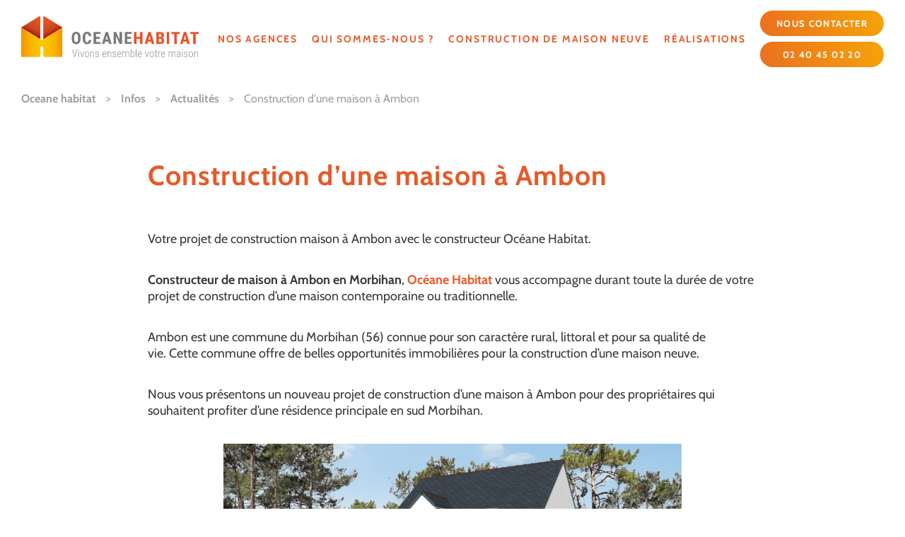

--- FILE ---
content_type: text/html; charset=UTF-8
request_url: https://www.maisons-oceane-habitat.com/construction-dune-maison-a-ambon/
body_size: 21841
content:
<!DOCTYPE html>
<html lang="fr-FR" >
<head><meta charset="UTF-8"><script>if(navigator.userAgent.match(/MSIE|Internet Explorer/i)||navigator.userAgent.match(/Trident\/7\..*?rv:11/i)){var href=document.location.href;if(!href.match(/[?&]nowprocket/)){if(href.indexOf("?")==-1){if(href.indexOf("#")==-1){document.location.href=href+"?nowprocket=1"}else{document.location.href=href.replace("#","?nowprocket=1#")}}else{if(href.indexOf("#")==-1){document.location.href=href+"&nowprocket=1"}else{document.location.href=href.replace("#","&nowprocket=1#")}}}}</script><script>(()=>{class RocketLazyLoadScripts{constructor(){this.v="2.0.4",this.userEvents=["keydown","keyup","mousedown","mouseup","mousemove","mouseover","mouseout","touchmove","touchstart","touchend","touchcancel","wheel","click","dblclick","input"],this.attributeEvents=["onblur","onclick","oncontextmenu","ondblclick","onfocus","onmousedown","onmouseenter","onmouseleave","onmousemove","onmouseout","onmouseover","onmouseup","onmousewheel","onscroll","onsubmit"]}async t(){this.i(),this.o(),/iP(ad|hone)/.test(navigator.userAgent)&&this.h(),this.u(),this.l(this),this.m(),this.k(this),this.p(this),this._(),await Promise.all([this.R(),this.L()]),this.lastBreath=Date.now(),this.S(this),this.P(),this.D(),this.O(),this.M(),await this.C(this.delayedScripts.normal),await this.C(this.delayedScripts.defer),await this.C(this.delayedScripts.async),await this.T(),await this.F(),await this.j(),await this.A(),window.dispatchEvent(new Event("rocket-allScriptsLoaded")),this.everythingLoaded=!0,this.lastTouchEnd&&await new Promise(t=>setTimeout(t,500-Date.now()+this.lastTouchEnd)),this.I(),this.H(),this.U(),this.W()}i(){this.CSPIssue=sessionStorage.getItem("rocketCSPIssue"),document.addEventListener("securitypolicyviolation",t=>{this.CSPIssue||"script-src-elem"!==t.violatedDirective||"data"!==t.blockedURI||(this.CSPIssue=!0,sessionStorage.setItem("rocketCSPIssue",!0))},{isRocket:!0})}o(){window.addEventListener("pageshow",t=>{this.persisted=t.persisted,this.realWindowLoadedFired=!0},{isRocket:!0}),window.addEventListener("pagehide",()=>{this.onFirstUserAction=null},{isRocket:!0})}h(){let t;function e(e){t=e}window.addEventListener("touchstart",e,{isRocket:!0}),window.addEventListener("touchend",function i(o){o.changedTouches[0]&&t.changedTouches[0]&&Math.abs(o.changedTouches[0].pageX-t.changedTouches[0].pageX)<10&&Math.abs(o.changedTouches[0].pageY-t.changedTouches[0].pageY)<10&&o.timeStamp-t.timeStamp<200&&(window.removeEventListener("touchstart",e,{isRocket:!0}),window.removeEventListener("touchend",i,{isRocket:!0}),"INPUT"===o.target.tagName&&"text"===o.target.type||(o.target.dispatchEvent(new TouchEvent("touchend",{target:o.target,bubbles:!0})),o.target.dispatchEvent(new MouseEvent("mouseover",{target:o.target,bubbles:!0})),o.target.dispatchEvent(new PointerEvent("click",{target:o.target,bubbles:!0,cancelable:!0,detail:1,clientX:o.changedTouches[0].clientX,clientY:o.changedTouches[0].clientY})),event.preventDefault()))},{isRocket:!0})}q(t){this.userActionTriggered||("mousemove"!==t.type||this.firstMousemoveIgnored?"keyup"===t.type||"mouseover"===t.type||"mouseout"===t.type||(this.userActionTriggered=!0,this.onFirstUserAction&&this.onFirstUserAction()):this.firstMousemoveIgnored=!0),"click"===t.type&&t.preventDefault(),t.stopPropagation(),t.stopImmediatePropagation(),"touchstart"===this.lastEvent&&"touchend"===t.type&&(this.lastTouchEnd=Date.now()),"click"===t.type&&(this.lastTouchEnd=0),this.lastEvent=t.type,t.composedPath&&t.composedPath()[0].getRootNode()instanceof ShadowRoot&&(t.rocketTarget=t.composedPath()[0]),this.savedUserEvents.push(t)}u(){this.savedUserEvents=[],this.userEventHandler=this.q.bind(this),this.userEvents.forEach(t=>window.addEventListener(t,this.userEventHandler,{passive:!1,isRocket:!0})),document.addEventListener("visibilitychange",this.userEventHandler,{isRocket:!0})}U(){this.userEvents.forEach(t=>window.removeEventListener(t,this.userEventHandler,{passive:!1,isRocket:!0})),document.removeEventListener("visibilitychange",this.userEventHandler,{isRocket:!0}),this.savedUserEvents.forEach(t=>{(t.rocketTarget||t.target).dispatchEvent(new window[t.constructor.name](t.type,t))})}m(){const t="return false",e=Array.from(this.attributeEvents,t=>"data-rocket-"+t),i="["+this.attributeEvents.join("],[")+"]",o="[data-rocket-"+this.attributeEvents.join("],[data-rocket-")+"]",s=(e,i,o)=>{o&&o!==t&&(e.setAttribute("data-rocket-"+i,o),e["rocket"+i]=new Function("event",o),e.setAttribute(i,t))};new MutationObserver(t=>{for(const n of t)"attributes"===n.type&&(n.attributeName.startsWith("data-rocket-")||this.everythingLoaded?n.attributeName.startsWith("data-rocket-")&&this.everythingLoaded&&this.N(n.target,n.attributeName.substring(12)):s(n.target,n.attributeName,n.target.getAttribute(n.attributeName))),"childList"===n.type&&n.addedNodes.forEach(t=>{if(t.nodeType===Node.ELEMENT_NODE)if(this.everythingLoaded)for(const i of[t,...t.querySelectorAll(o)])for(const t of i.getAttributeNames())e.includes(t)&&this.N(i,t.substring(12));else for(const e of[t,...t.querySelectorAll(i)])for(const t of e.getAttributeNames())this.attributeEvents.includes(t)&&s(e,t,e.getAttribute(t))})}).observe(document,{subtree:!0,childList:!0,attributeFilter:[...this.attributeEvents,...e]})}I(){this.attributeEvents.forEach(t=>{document.querySelectorAll("[data-rocket-"+t+"]").forEach(e=>{this.N(e,t)})})}N(t,e){const i=t.getAttribute("data-rocket-"+e);i&&(t.setAttribute(e,i),t.removeAttribute("data-rocket-"+e))}k(t){Object.defineProperty(HTMLElement.prototype,"onclick",{get(){return this.rocketonclick||null},set(e){this.rocketonclick=e,this.setAttribute(t.everythingLoaded?"onclick":"data-rocket-onclick","this.rocketonclick(event)")}})}S(t){function e(e,i){let o=e[i];e[i]=null,Object.defineProperty(e,i,{get:()=>o,set(s){t.everythingLoaded?o=s:e["rocket"+i]=o=s}})}e(document,"onreadystatechange"),e(window,"onload"),e(window,"onpageshow");try{Object.defineProperty(document,"readyState",{get:()=>t.rocketReadyState,set(e){t.rocketReadyState=e},configurable:!0}),document.readyState="loading"}catch(t){console.log("WPRocket DJE readyState conflict, bypassing")}}l(t){this.originalAddEventListener=EventTarget.prototype.addEventListener,this.originalRemoveEventListener=EventTarget.prototype.removeEventListener,this.savedEventListeners=[],EventTarget.prototype.addEventListener=function(e,i,o){o&&o.isRocket||!t.B(e,this)&&!t.userEvents.includes(e)||t.B(e,this)&&!t.userActionTriggered||e.startsWith("rocket-")||t.everythingLoaded?t.originalAddEventListener.call(this,e,i,o):(t.savedEventListeners.push({target:this,remove:!1,type:e,func:i,options:o}),"mouseenter"!==e&&"mouseleave"!==e||t.originalAddEventListener.call(this,e,t.savedUserEvents.push,o))},EventTarget.prototype.removeEventListener=function(e,i,o){o&&o.isRocket||!t.B(e,this)&&!t.userEvents.includes(e)||t.B(e,this)&&!t.userActionTriggered||e.startsWith("rocket-")||t.everythingLoaded?t.originalRemoveEventListener.call(this,e,i,o):t.savedEventListeners.push({target:this,remove:!0,type:e,func:i,options:o})}}J(t,e){this.savedEventListeners=this.savedEventListeners.filter(i=>{let o=i.type,s=i.target||window;return e!==o||t!==s||(this.B(o,s)&&(i.type="rocket-"+o),this.$(i),!1)})}H(){EventTarget.prototype.addEventListener=this.originalAddEventListener,EventTarget.prototype.removeEventListener=this.originalRemoveEventListener,this.savedEventListeners.forEach(t=>this.$(t))}$(t){t.remove?this.originalRemoveEventListener.call(t.target,t.type,t.func,t.options):this.originalAddEventListener.call(t.target,t.type,t.func,t.options)}p(t){let e;function i(e){return t.everythingLoaded?e:e.split(" ").map(t=>"load"===t||t.startsWith("load.")?"rocket-jquery-load":t).join(" ")}function o(o){function s(e){const s=o.fn[e];o.fn[e]=o.fn.init.prototype[e]=function(){return this[0]===window&&t.userActionTriggered&&("string"==typeof arguments[0]||arguments[0]instanceof String?arguments[0]=i(arguments[0]):"object"==typeof arguments[0]&&Object.keys(arguments[0]).forEach(t=>{const e=arguments[0][t];delete arguments[0][t],arguments[0][i(t)]=e})),s.apply(this,arguments),this}}if(o&&o.fn&&!t.allJQueries.includes(o)){const e={DOMContentLoaded:[],"rocket-DOMContentLoaded":[]};for(const t in e)document.addEventListener(t,()=>{e[t].forEach(t=>t())},{isRocket:!0});o.fn.ready=o.fn.init.prototype.ready=function(i){function s(){parseInt(o.fn.jquery)>2?setTimeout(()=>i.bind(document)(o)):i.bind(document)(o)}return"function"==typeof i&&(t.realDomReadyFired?!t.userActionTriggered||t.fauxDomReadyFired?s():e["rocket-DOMContentLoaded"].push(s):e.DOMContentLoaded.push(s)),o([])},s("on"),s("one"),s("off"),t.allJQueries.push(o)}e=o}t.allJQueries=[],o(window.jQuery),Object.defineProperty(window,"jQuery",{get:()=>e,set(t){o(t)}})}P(){const t=new Map;document.write=document.writeln=function(e){const i=document.currentScript,o=document.createRange(),s=i.parentElement;let n=t.get(i);void 0===n&&(n=i.nextSibling,t.set(i,n));const c=document.createDocumentFragment();o.setStart(c,0),c.appendChild(o.createContextualFragment(e)),s.insertBefore(c,n)}}async R(){return new Promise(t=>{this.userActionTriggered?t():this.onFirstUserAction=t})}async L(){return new Promise(t=>{document.addEventListener("DOMContentLoaded",()=>{this.realDomReadyFired=!0,t()},{isRocket:!0})})}async j(){return this.realWindowLoadedFired?Promise.resolve():new Promise(t=>{window.addEventListener("load",t,{isRocket:!0})})}M(){this.pendingScripts=[];this.scriptsMutationObserver=new MutationObserver(t=>{for(const e of t)e.addedNodes.forEach(t=>{"SCRIPT"!==t.tagName||t.noModule||t.isWPRocket||this.pendingScripts.push({script:t,promise:new Promise(e=>{const i=()=>{const i=this.pendingScripts.findIndex(e=>e.script===t);i>=0&&this.pendingScripts.splice(i,1),e()};t.addEventListener("load",i,{isRocket:!0}),t.addEventListener("error",i,{isRocket:!0}),setTimeout(i,1e3)})})})}),this.scriptsMutationObserver.observe(document,{childList:!0,subtree:!0})}async F(){await this.X(),this.pendingScripts.length?(await this.pendingScripts[0].promise,await this.F()):this.scriptsMutationObserver.disconnect()}D(){this.delayedScripts={normal:[],async:[],defer:[]},document.querySelectorAll("script[type$=rocketlazyloadscript]").forEach(t=>{t.hasAttribute("data-rocket-src")?t.hasAttribute("async")&&!1!==t.async?this.delayedScripts.async.push(t):t.hasAttribute("defer")&&!1!==t.defer||"module"===t.getAttribute("data-rocket-type")?this.delayedScripts.defer.push(t):this.delayedScripts.normal.push(t):this.delayedScripts.normal.push(t)})}async _(){await this.L();let t=[];document.querySelectorAll("script[type$=rocketlazyloadscript][data-rocket-src]").forEach(e=>{let i=e.getAttribute("data-rocket-src");if(i&&!i.startsWith("data:")){i.startsWith("//")&&(i=location.protocol+i);try{const o=new URL(i).origin;o!==location.origin&&t.push({src:o,crossOrigin:e.crossOrigin||"module"===e.getAttribute("data-rocket-type")})}catch(t){}}}),t=[...new Map(t.map(t=>[JSON.stringify(t),t])).values()],this.Y(t,"preconnect")}async G(t){if(await this.K(),!0!==t.noModule||!("noModule"in HTMLScriptElement.prototype))return new Promise(e=>{let i;function o(){(i||t).setAttribute("data-rocket-status","executed"),e()}try{if(navigator.userAgent.includes("Firefox/")||""===navigator.vendor||this.CSPIssue)i=document.createElement("script"),[...t.attributes].forEach(t=>{let e=t.nodeName;"type"!==e&&("data-rocket-type"===e&&(e="type"),"data-rocket-src"===e&&(e="src"),i.setAttribute(e,t.nodeValue))}),t.text&&(i.text=t.text),t.nonce&&(i.nonce=t.nonce),i.hasAttribute("src")?(i.addEventListener("load",o,{isRocket:!0}),i.addEventListener("error",()=>{i.setAttribute("data-rocket-status","failed-network"),e()},{isRocket:!0}),setTimeout(()=>{i.isConnected||e()},1)):(i.text=t.text,o()),i.isWPRocket=!0,t.parentNode.replaceChild(i,t);else{const i=t.getAttribute("data-rocket-type"),s=t.getAttribute("data-rocket-src");i?(t.type=i,t.removeAttribute("data-rocket-type")):t.removeAttribute("type"),t.addEventListener("load",o,{isRocket:!0}),t.addEventListener("error",i=>{this.CSPIssue&&i.target.src.startsWith("data:")?(console.log("WPRocket: CSP fallback activated"),t.removeAttribute("src"),this.G(t).then(e)):(t.setAttribute("data-rocket-status","failed-network"),e())},{isRocket:!0}),s?(t.fetchPriority="high",t.removeAttribute("data-rocket-src"),t.src=s):t.src="data:text/javascript;base64,"+window.btoa(unescape(encodeURIComponent(t.text)))}}catch(i){t.setAttribute("data-rocket-status","failed-transform"),e()}});t.setAttribute("data-rocket-status","skipped")}async C(t){const e=t.shift();return e?(e.isConnected&&await this.G(e),this.C(t)):Promise.resolve()}O(){this.Y([...this.delayedScripts.normal,...this.delayedScripts.defer,...this.delayedScripts.async],"preload")}Y(t,e){this.trash=this.trash||[];let i=!0;var o=document.createDocumentFragment();t.forEach(t=>{const s=t.getAttribute&&t.getAttribute("data-rocket-src")||t.src;if(s&&!s.startsWith("data:")){const n=document.createElement("link");n.href=s,n.rel=e,"preconnect"!==e&&(n.as="script",n.fetchPriority=i?"high":"low"),t.getAttribute&&"module"===t.getAttribute("data-rocket-type")&&(n.crossOrigin=!0),t.crossOrigin&&(n.crossOrigin=t.crossOrigin),t.integrity&&(n.integrity=t.integrity),t.nonce&&(n.nonce=t.nonce),o.appendChild(n),this.trash.push(n),i=!1}}),document.head.appendChild(o)}W(){this.trash.forEach(t=>t.remove())}async T(){try{document.readyState="interactive"}catch(t){}this.fauxDomReadyFired=!0;try{await this.K(),this.J(document,"readystatechange"),document.dispatchEvent(new Event("rocket-readystatechange")),await this.K(),document.rocketonreadystatechange&&document.rocketonreadystatechange(),await this.K(),this.J(document,"DOMContentLoaded"),document.dispatchEvent(new Event("rocket-DOMContentLoaded")),await this.K(),this.J(window,"DOMContentLoaded"),window.dispatchEvent(new Event("rocket-DOMContentLoaded"))}catch(t){console.error(t)}}async A(){try{document.readyState="complete"}catch(t){}try{await this.K(),this.J(document,"readystatechange"),document.dispatchEvent(new Event("rocket-readystatechange")),await this.K(),document.rocketonreadystatechange&&document.rocketonreadystatechange(),await this.K(),this.J(window,"load"),window.dispatchEvent(new Event("rocket-load")),await this.K(),window.rocketonload&&window.rocketonload(),await this.K(),this.allJQueries.forEach(t=>t(window).trigger("rocket-jquery-load")),await this.K(),this.J(window,"pageshow");const t=new Event("rocket-pageshow");t.persisted=this.persisted,window.dispatchEvent(t),await this.K(),window.rocketonpageshow&&window.rocketonpageshow({persisted:this.persisted})}catch(t){console.error(t)}}async K(){Date.now()-this.lastBreath>45&&(await this.X(),this.lastBreath=Date.now())}async X(){return document.hidden?new Promise(t=>setTimeout(t)):new Promise(t=>requestAnimationFrame(t))}B(t,e){return e===document&&"readystatechange"===t||(e===document&&"DOMContentLoaded"===t||(e===window&&"DOMContentLoaded"===t||(e===window&&"load"===t||e===window&&"pageshow"===t)))}static run(){(new RocketLazyLoadScripts).t()}}RocketLazyLoadScripts.run()})();</script>
    <link rel="icon" type="image/x-icon" href="https://www.maisons-oceane-habitat.com/wp-content/themes/oceane-habitat/assets/img/favicon.ico">
    
    <meta name="viewport" content="width=device-width, initial-scale=1.0">
    <meta http-equiv="X-UA-Compatible" content="IE=edge">
    <meta name="HandheldFriendly" content="true"/>
	<title>Constructeur de maison à Ambon Morbihan</title>
<link data-rocket-prefetch href="https://www.google.com" rel="dns-prefetch">
<link crossorigin data-rocket-preload as="font" href="https://www.maisons-oceane-habitat.com/wp-content/themes/oceane-habitat/assets/fonts/Cabin-Regular.ttf" rel="preload"><link rel="preload" data-rocket-preload as="image" href="https://www.maisons-oceane-habitat.com/wp-content/uploads/2023/12/projet-maison-ambon-1024x762.png" imagesrcset="https://www.maisons-oceane-habitat.com/wp-content/uploads/2023/12/projet-maison-ambon-1024x762.png 1024w, https://www.maisons-oceane-habitat.com/wp-content/uploads/2023/12/projet-maison-ambon-300x223.png 300w, https://www.maisons-oceane-habitat.com/wp-content/uploads/2023/12/projet-maison-ambon-768x572.png 768w, https://www.maisons-oceane-habitat.com/wp-content/uploads/2023/12/projet-maison-ambon.png 1153w" imagesizes="(max-width: 1024px) 100vw, 1024px" fetchpriority="high">
<meta name='robots' content='index, follow, max-image-preview:large, max-snippet:-1, max-video-preview:-1' />
	<style>img:is([sizes="auto" i], [sizes^="auto," i]) { contain-intrinsic-size: 3000px 1500px }</style>
	<!-- BEGIN SEOKEY head. Site optimized by SEOKEY https://www.seo-key.com/ -->
<meta name="description" content="Océane Habitat constructeur de maisons individuelles sur-mesure et RE2020 partenaire de vos projets de construction localisés à Ambon - Morbihan (56).">
<meta property="og:url" content="https://www.maisons-oceane-habitat.com/construction-dune-maison-a-ambon/">
<meta property="og:type" content="article">
<meta property="og:title" content="Constructeur de maison à Ambon Morbihan">
<meta property="og:description" content="Océane Habitat constructeur de maisons individuelles sur-mesure et RE2020 partenaire de vos projets de construction localisés à Ambon - Morbihan (56).">
<meta property="og:image" content="https://www.maisons-oceane-habitat.com/wp-content/uploads/2023/12/un-projet-maison-ambon-e1702042231365.jpg">
<meta property="og:image:secure_url" content="https://www.maisons-oceane-habitat.com/wp-content/uploads/2023/12/un-projet-maison-ambon-e1702042231365.jpg">
<meta property="og:image:alt" content="projet construction maison à Ambon 56">
<meta property="og:image:width" content="1650">
<meta property="og:image:height" content="866">
<meta property="article:author" content="Christophe Gombert">
<meta property="article:section" content="Actualités">
<meta property="og:published_time" content="2023-12-08T14:37:56+01:00">
<meta property="og:updated_time" content="2025-02-07T18:42:22+01:00">
<meta property="og:locale" content="fr_FR">
<meta property="og:site_name" content="Oceane habitat">
<meta name="twitter:url" content="https://www.maisons-oceane-habitat.com/construction-dune-maison-a-ambon/">
<meta name="twitter:title" content="Constructeur de maison à Ambon Morbihan">
<meta name="twitter:description" content="Océane Habitat constructeur de maisons individuelles sur-mesure et RE2020 partenaire de vos projets de construction localisés à Ambon - Morbihan (56).">
<meta name="twitter:image" content="https://www.maisons-oceane-habitat.com/wp-content/uploads/2023/12/un-projet-maison-ambon-e1702042231365.jpg">
<meta name="twitter:creator" content="Christophe Gombert">
<meta name="twitter:card" content="summary_large_image">
<link rel="canonical" href="https://www.maisons-oceane-habitat.com/construction-dune-maison-a-ambon/" />
<!-- END SEOKEY head -->
<link rel='dns-prefetch' href='//www.google.com' />
<link rel='dns-prefetch' href='//cdnjs.cloudflare.com' />
<link rel='dns-prefetch' href='//unpkg.com' />

<link rel="alternate" type="application/rss+xml" title="Oceane habitat &raquo; Flux" href="https://www.maisons-oceane-habitat.com/feed/" />
<link rel='stylesheet' id='wp-block-library-css' href='https://www.maisons-oceane-habitat.com/wp-includes/css/dist/block-library/style.min.css?ver=1383b4' type='text/css' media='all' />
<style id='classic-theme-styles-inline-css' type='text/css'>
/*! This file is auto-generated */
.wp-block-button__link{color:#fff;background-color:#32373c;border-radius:9999px;box-shadow:none;text-decoration:none;padding:calc(.667em + 2px) calc(1.333em + 2px);font-size:1.125em}.wp-block-file__button{background:#32373c;color:#fff;text-decoration:none}
</style>
<style id='filebird-block-filebird-gallery-style-inline-css' type='text/css'>
ul.filebird-block-filebird-gallery{margin:auto!important;padding:0!important;width:100%}ul.filebird-block-filebird-gallery.layout-grid{display:grid;grid-gap:20px;align-items:stretch;grid-template-columns:repeat(var(--columns),1fr);justify-items:stretch}ul.filebird-block-filebird-gallery.layout-grid li img{border:1px solid #ccc;box-shadow:2px 2px 6px 0 rgba(0,0,0,.3);height:100%;max-width:100%;-o-object-fit:cover;object-fit:cover;width:100%}ul.filebird-block-filebird-gallery.layout-masonry{-moz-column-count:var(--columns);-moz-column-gap:var(--space);column-gap:var(--space);-moz-column-width:var(--min-width);columns:var(--min-width) var(--columns);display:block;overflow:auto}ul.filebird-block-filebird-gallery.layout-masonry li{margin-bottom:var(--space)}ul.filebird-block-filebird-gallery li{list-style:none}ul.filebird-block-filebird-gallery li figure{height:100%;margin:0;padding:0;position:relative;width:100%}ul.filebird-block-filebird-gallery li figure figcaption{background:linear-gradient(0deg,rgba(0,0,0,.7),rgba(0,0,0,.3) 70%,transparent);bottom:0;box-sizing:border-box;color:#fff;font-size:.8em;margin:0;max-height:100%;overflow:auto;padding:3em .77em .7em;position:absolute;text-align:center;width:100%;z-index:2}ul.filebird-block-filebird-gallery li figure figcaption a{color:inherit}

</style>
<link data-minify="1" rel='stylesheet' id='sx_custom_block_style-css' href='https://www.maisons-oceane-habitat.com/wp-content/cache/min/1/wp-content/themes/oceane-habitat/assets/css/custom-block-acf.css?ver=1765880814' type='text/css' media='all' />
<style id='global-styles-inline-css' type='text/css'>
:root{--wp--preset--aspect-ratio--square: 1;--wp--preset--aspect-ratio--4-3: 4/3;--wp--preset--aspect-ratio--3-4: 3/4;--wp--preset--aspect-ratio--3-2: 3/2;--wp--preset--aspect-ratio--2-3: 2/3;--wp--preset--aspect-ratio--16-9: 16/9;--wp--preset--aspect-ratio--9-16: 9/16;--wp--preset--color--black: #000000;--wp--preset--color--cyan-bluish-gray: #abb8c3;--wp--preset--color--white: #ffffff;--wp--preset--color--pale-pink: #f78da7;--wp--preset--color--vivid-red: #cf2e2e;--wp--preset--color--luminous-vivid-orange: #ff6900;--wp--preset--color--luminous-vivid-amber: #fcb900;--wp--preset--color--light-green-cyan: #7bdcb5;--wp--preset--color--vivid-green-cyan: #00d084;--wp--preset--color--pale-cyan-blue: #8ed1fc;--wp--preset--color--vivid-cyan-blue: #0693e3;--wp--preset--color--vivid-purple: #9b51e0;--wp--preset--gradient--vivid-cyan-blue-to-vivid-purple: linear-gradient(135deg,rgba(6,147,227,1) 0%,rgb(155,81,224) 100%);--wp--preset--gradient--light-green-cyan-to-vivid-green-cyan: linear-gradient(135deg,rgb(122,220,180) 0%,rgb(0,208,130) 100%);--wp--preset--gradient--luminous-vivid-amber-to-luminous-vivid-orange: linear-gradient(135deg,rgba(252,185,0,1) 0%,rgba(255,105,0,1) 100%);--wp--preset--gradient--luminous-vivid-orange-to-vivid-red: linear-gradient(135deg,rgba(255,105,0,1) 0%,rgb(207,46,46) 100%);--wp--preset--gradient--very-light-gray-to-cyan-bluish-gray: linear-gradient(135deg,rgb(238,238,238) 0%,rgb(169,184,195) 100%);--wp--preset--gradient--cool-to-warm-spectrum: linear-gradient(135deg,rgb(74,234,220) 0%,rgb(151,120,209) 20%,rgb(207,42,186) 40%,rgb(238,44,130) 60%,rgb(251,105,98) 80%,rgb(254,248,76) 100%);--wp--preset--gradient--blush-light-purple: linear-gradient(135deg,rgb(255,206,236) 0%,rgb(152,150,240) 100%);--wp--preset--gradient--blush-bordeaux: linear-gradient(135deg,rgb(254,205,165) 0%,rgb(254,45,45) 50%,rgb(107,0,62) 100%);--wp--preset--gradient--luminous-dusk: linear-gradient(135deg,rgb(255,203,112) 0%,rgb(199,81,192) 50%,rgb(65,88,208) 100%);--wp--preset--gradient--pale-ocean: linear-gradient(135deg,rgb(255,245,203) 0%,rgb(182,227,212) 50%,rgb(51,167,181) 100%);--wp--preset--gradient--electric-grass: linear-gradient(135deg,rgb(202,248,128) 0%,rgb(113,206,126) 100%);--wp--preset--gradient--midnight: linear-gradient(135deg,rgb(2,3,129) 0%,rgb(40,116,252) 100%);--wp--preset--font-size--small: 13px;--wp--preset--font-size--medium: 20px;--wp--preset--font-size--large: 36px;--wp--preset--font-size--x-large: 42px;--wp--preset--spacing--20: 0.44rem;--wp--preset--spacing--30: 0.67rem;--wp--preset--spacing--40: 1rem;--wp--preset--spacing--50: 1.5rem;--wp--preset--spacing--60: 2.25rem;--wp--preset--spacing--70: 3.38rem;--wp--preset--spacing--80: 5.06rem;--wp--preset--shadow--natural: 6px 6px 9px rgba(0, 0, 0, 0.2);--wp--preset--shadow--deep: 12px 12px 50px rgba(0, 0, 0, 0.4);--wp--preset--shadow--sharp: 6px 6px 0px rgba(0, 0, 0, 0.2);--wp--preset--shadow--outlined: 6px 6px 0px -3px rgba(255, 255, 255, 1), 6px 6px rgba(0, 0, 0, 1);--wp--preset--shadow--crisp: 6px 6px 0px rgba(0, 0, 0, 1);}:where(.is-layout-flex){gap: 0.5em;}:where(.is-layout-grid){gap: 0.5em;}body .is-layout-flex{display: flex;}.is-layout-flex{flex-wrap: wrap;align-items: center;}.is-layout-flex > :is(*, div){margin: 0;}body .is-layout-grid{display: grid;}.is-layout-grid > :is(*, div){margin: 0;}:where(.wp-block-columns.is-layout-flex){gap: 2em;}:where(.wp-block-columns.is-layout-grid){gap: 2em;}:where(.wp-block-post-template.is-layout-flex){gap: 1.25em;}:where(.wp-block-post-template.is-layout-grid){gap: 1.25em;}.has-black-color{color: var(--wp--preset--color--black) !important;}.has-cyan-bluish-gray-color{color: var(--wp--preset--color--cyan-bluish-gray) !important;}.has-white-color{color: var(--wp--preset--color--white) !important;}.has-pale-pink-color{color: var(--wp--preset--color--pale-pink) !important;}.has-vivid-red-color{color: var(--wp--preset--color--vivid-red) !important;}.has-luminous-vivid-orange-color{color: var(--wp--preset--color--luminous-vivid-orange) !important;}.has-luminous-vivid-amber-color{color: var(--wp--preset--color--luminous-vivid-amber) !important;}.has-light-green-cyan-color{color: var(--wp--preset--color--light-green-cyan) !important;}.has-vivid-green-cyan-color{color: var(--wp--preset--color--vivid-green-cyan) !important;}.has-pale-cyan-blue-color{color: var(--wp--preset--color--pale-cyan-blue) !important;}.has-vivid-cyan-blue-color{color: var(--wp--preset--color--vivid-cyan-blue) !important;}.has-vivid-purple-color{color: var(--wp--preset--color--vivid-purple) !important;}.has-black-background-color{background-color: var(--wp--preset--color--black) !important;}.has-cyan-bluish-gray-background-color{background-color: var(--wp--preset--color--cyan-bluish-gray) !important;}.has-white-background-color{background-color: var(--wp--preset--color--white) !important;}.has-pale-pink-background-color{background-color: var(--wp--preset--color--pale-pink) !important;}.has-vivid-red-background-color{background-color: var(--wp--preset--color--vivid-red) !important;}.has-luminous-vivid-orange-background-color{background-color: var(--wp--preset--color--luminous-vivid-orange) !important;}.has-luminous-vivid-amber-background-color{background-color: var(--wp--preset--color--luminous-vivid-amber) !important;}.has-light-green-cyan-background-color{background-color: var(--wp--preset--color--light-green-cyan) !important;}.has-vivid-green-cyan-background-color{background-color: var(--wp--preset--color--vivid-green-cyan) !important;}.has-pale-cyan-blue-background-color{background-color: var(--wp--preset--color--pale-cyan-blue) !important;}.has-vivid-cyan-blue-background-color{background-color: var(--wp--preset--color--vivid-cyan-blue) !important;}.has-vivid-purple-background-color{background-color: var(--wp--preset--color--vivid-purple) !important;}.has-black-border-color{border-color: var(--wp--preset--color--black) !important;}.has-cyan-bluish-gray-border-color{border-color: var(--wp--preset--color--cyan-bluish-gray) !important;}.has-white-border-color{border-color: var(--wp--preset--color--white) !important;}.has-pale-pink-border-color{border-color: var(--wp--preset--color--pale-pink) !important;}.has-vivid-red-border-color{border-color: var(--wp--preset--color--vivid-red) !important;}.has-luminous-vivid-orange-border-color{border-color: var(--wp--preset--color--luminous-vivid-orange) !important;}.has-luminous-vivid-amber-border-color{border-color: var(--wp--preset--color--luminous-vivid-amber) !important;}.has-light-green-cyan-border-color{border-color: var(--wp--preset--color--light-green-cyan) !important;}.has-vivid-green-cyan-border-color{border-color: var(--wp--preset--color--vivid-green-cyan) !important;}.has-pale-cyan-blue-border-color{border-color: var(--wp--preset--color--pale-cyan-blue) !important;}.has-vivid-cyan-blue-border-color{border-color: var(--wp--preset--color--vivid-cyan-blue) !important;}.has-vivid-purple-border-color{border-color: var(--wp--preset--color--vivid-purple) !important;}.has-vivid-cyan-blue-to-vivid-purple-gradient-background{background: var(--wp--preset--gradient--vivid-cyan-blue-to-vivid-purple) !important;}.has-light-green-cyan-to-vivid-green-cyan-gradient-background{background: var(--wp--preset--gradient--light-green-cyan-to-vivid-green-cyan) !important;}.has-luminous-vivid-amber-to-luminous-vivid-orange-gradient-background{background: var(--wp--preset--gradient--luminous-vivid-amber-to-luminous-vivid-orange) !important;}.has-luminous-vivid-orange-to-vivid-red-gradient-background{background: var(--wp--preset--gradient--luminous-vivid-orange-to-vivid-red) !important;}.has-very-light-gray-to-cyan-bluish-gray-gradient-background{background: var(--wp--preset--gradient--very-light-gray-to-cyan-bluish-gray) !important;}.has-cool-to-warm-spectrum-gradient-background{background: var(--wp--preset--gradient--cool-to-warm-spectrum) !important;}.has-blush-light-purple-gradient-background{background: var(--wp--preset--gradient--blush-light-purple) !important;}.has-blush-bordeaux-gradient-background{background: var(--wp--preset--gradient--blush-bordeaux) !important;}.has-luminous-dusk-gradient-background{background: var(--wp--preset--gradient--luminous-dusk) !important;}.has-pale-ocean-gradient-background{background: var(--wp--preset--gradient--pale-ocean) !important;}.has-electric-grass-gradient-background{background: var(--wp--preset--gradient--electric-grass) !important;}.has-midnight-gradient-background{background: var(--wp--preset--gradient--midnight) !important;}.has-small-font-size{font-size: var(--wp--preset--font-size--small) !important;}.has-medium-font-size{font-size: var(--wp--preset--font-size--medium) !important;}.has-large-font-size{font-size: var(--wp--preset--font-size--large) !important;}.has-x-large-font-size{font-size: var(--wp--preset--font-size--x-large) !important;}
:where(.wp-block-post-template.is-layout-flex){gap: 1.25em;}:where(.wp-block-post-template.is-layout-grid){gap: 1.25em;}
:where(.wp-block-columns.is-layout-flex){gap: 2em;}:where(.wp-block-columns.is-layout-grid){gap: 2em;}
:root :where(.wp-block-pullquote){font-size: 1.5em;line-height: 1.6;}
</style>
<link rel='stylesheet' id='cmplz-general-css' href='https://www.maisons-oceane-habitat.com/wp-content/plugins/complianz-gdpr/assets/css/cookieblocker.min.css?ver=1764153466' type='text/css' media='all' />
<link data-minify="1" rel='stylesheet' id='leaflet-css' href='https://www.maisons-oceane-habitat.com/wp-content/cache/background-css/1/www.maisons-oceane-habitat.com/wp-content/cache/min/1/ajax/libs/leaflet/1.7.1/leaflet.min.css?ver=1765880815&wpr_t=1768953103' type='text/css' media='all' />
<link data-minify="1" rel='stylesheet' id='swiper-carousel-css' href='https://www.maisons-oceane-habitat.com/wp-content/cache/min/1/swiper@8/swiper-bundle.min.css?ver=1765880815' type='text/css' media='all' />
<link data-minify="1" rel='stylesheet' id='photoswipe-css' href='https://www.maisons-oceane-habitat.com/wp-content/cache/min/1/wp-content/plugins/immowp-gestion/public/css/photoswipe.css?ver=1765880815' type='text/css' media='all' />
<link data-minify="1" rel='stylesheet' id='slimselect-css' href='https://www.maisons-oceane-habitat.com/wp-content/cache/min/1/ajax/libs/slim-select/1.27.1/slimselect.min.css?ver=1765880815' type='text/css' media='all' />
<link rel='stylesheet' id='immowp-gestion-css' href='https://www.maisons-oceane-habitat.com/wp-content/plugins/immowp-gestion/public/css/immowp-gestion-public.min.css?ver=1.3.5' type='text/css' media='all' />
<link rel='stylesheet' id='wp-featherlight-css' href='https://www.maisons-oceane-habitat.com/wp-content/plugins/wp-featherlight/css/wp-featherlight.min.css?ver=1.3.4' type='text/css' media='all' />
<link data-minify="1" rel='stylesheet' id='sx_owl_css-css' href='https://www.maisons-oceane-habitat.com/wp-content/cache/background-css/1/www.maisons-oceane-habitat.com/wp-content/cache/min/1/wp-content/themes/oceane-habitat/assets/plugins/owl/owl.carousel.css?ver=1765880815&wpr_t=1768953103' type='text/css' media='all' />
<link data-minify="1" rel='stylesheet' id='sx-fonts-css' href='https://www.maisons-oceane-habitat.com/wp-content/cache/min/1/wp-content/themes/oceane-habitat/assets/css/fonts.css?ver=1765880815' type='text/css' media='all' />
<link data-minify="1" rel='stylesheet' id='sx-style-css' href='https://www.maisons-oceane-habitat.com/wp-content/cache/min/1/wp-content/themes/oceane-habitat/assets/css/style.css?ver=1765880815' type='text/css' media='all' />
<link data-minify="1" rel='stylesheet' id='sx-header-css' href='https://www.maisons-oceane-habitat.com/wp-content/cache/min/1/wp-content/themes/oceane-habitat/assets/css/header.css?ver=1765880815' type='text/css' media='all' />
<link data-minify="1" rel='stylesheet' id='sx-footer-css' href='https://www.maisons-oceane-habitat.com/wp-content/cache/min/1/wp-content/themes/oceane-habitat/assets/css/footer.css?ver=1765880815' type='text/css' media='all' />
<link data-minify="1" rel='stylesheet' id='sx-singles-css' href='https://www.maisons-oceane-habitat.com/wp-content/cache/min/1/wp-content/themes/oceane-habitat/assets/css/single.css?ver=1765880815' type='text/css' media='all' />
<script type="rocketlazyloadscript" data-rocket-type="text/javascript" data-rocket-src="https://www.maisons-oceane-habitat.com/wp-includes/js/jquery/jquery.min.js?ver=3.7.1" id="jquery-core-js" data-rocket-defer defer></script>
<script type="rocketlazyloadscript" data-rocket-type="text/javascript" data-rocket-src="https://www.maisons-oceane-habitat.com/wp-includes/js/jquery/jquery-migrate.min.js?ver=3.4.1" id="jquery-migrate-js" data-rocket-defer defer></script>
<script type="text/javascript" id="sx_loadmore-js-extra">
/* <![CDATA[ */
var sx_loadmore_params = {"ajaxurl":"https:\/\/www.maisons-oceane-habitat.com\/wp-admin\/admin-ajax.php","posts":"{\"page\":0,\"name\":\"construction-dune-maison-a-ambon\",\"error\":\"\",\"m\":\"\",\"p\":0,\"post_parent\":\"\",\"subpost\":\"\",\"subpost_id\":\"\",\"attachment\":\"\",\"attachment_id\":0,\"pagename\":\"\",\"page_id\":0,\"second\":\"\",\"minute\":\"\",\"hour\":\"\",\"day\":0,\"monthnum\":0,\"year\":0,\"w\":0,\"category_name\":\"\",\"tag\":\"\",\"cat\":\"\",\"tag_id\":\"\",\"author\":\"\",\"author_name\":\"\",\"feed\":\"\",\"tb\":\"\",\"paged\":0,\"meta_key\":\"\",\"meta_value\":\"\",\"preview\":\"\",\"s\":\"\",\"sentence\":\"\",\"title\":\"\",\"fields\":\"all\",\"menu_order\":\"\",\"embed\":\"\",\"category__in\":[],\"category__not_in\":[],\"category__and\":[],\"post__in\":[],\"post__not_in\":[],\"post_name__in\":[],\"tag__in\":[],\"tag__not_in\":[],\"tag__and\":[],\"tag_slug__in\":[],\"tag_slug__and\":[],\"post_parent__in\":[],\"post_parent__not_in\":[],\"author__in\":[],\"author__not_in\":[],\"search_columns\":[],\"ignore_sticky_posts\":false,\"suppress_filters\":false,\"cache_results\":true,\"update_post_term_cache\":true,\"update_menu_item_cache\":false,\"lazy_load_term_meta\":true,\"update_post_meta_cache\":true,\"post_type\":\"\",\"posts_per_page\":9,\"nopaging\":false,\"comments_per_page\":\"50\",\"no_found_rows\":false,\"order\":\"DESC\"}","current_page":"1","max_page":"0","templateUrl":"https:\/\/www.maisons-oceane-habitat.com\/wp-content\/themes\/oceane-habitat\/assets\/img"};
/* ]]> */
</script>
<script type="rocketlazyloadscript" data-minify="1" data-rocket-type="text/javascript" data-rocket-src="https://www.maisons-oceane-habitat.com/wp-content/cache/min/1/wp-content/themes/oceane-habitat/assets/js/archive_loadmore.js?ver=1765880815" id="sx_loadmore-js" data-rocket-defer defer></script>
			<style>.cmplz-hidden {
					display: none !important;
				}</style><link rel="icon" href="https://www.maisons-oceane-habitat.com/wp-content/uploads/2022/11/cropped-oceane-habitat-32x32.jpg" sizes="32x32" />
<link rel="icon" href="https://www.maisons-oceane-habitat.com/wp-content/uploads/2022/11/cropped-oceane-habitat-192x192.jpg" sizes="192x192" />
<link rel="apple-touch-icon" href="https://www.maisons-oceane-habitat.com/wp-content/uploads/2022/11/cropped-oceane-habitat-180x180.jpg" />
<meta name="msapplication-TileImage" content="https://www.maisons-oceane-habitat.com/wp-content/uploads/2022/11/cropped-oceane-habitat-270x270.jpg" />
        <style type="text/css" id="sccss-css">
            :root {
                --couleur-principale: #e65a28;
                --couleur-secondaire: #ffffff;
            }

            .iwp__content .iwp__row .iwp__sidebar-agent__image img {
  border-radius: 0;
  width: 100%;
  height: auto;
}
.iwp__property li::before {
content: none !important;
}
        </style>
        <noscript><style id="rocket-lazyload-nojs-css">.rll-youtube-player, [data-lazy-src]{display:none !important;}</style></noscript>
	<script type="rocketlazyloadscript">window.dataLayer = window.dataLayer || [];</script>

	<!-- Google Tag Manager -->
	<script type="rocketlazyloadscript">(function(w,d,s,l,i){w[l]=w[l]||[];w[l].push({'gtm.start':
		new Date().getTime(),event:'gtm.js'});var f=d.getElementsByTagName(s)[0],
		j=d.createElement(s),dl=l!='dataLayer'?'&l='+l:'';j.async=true;j.src=
		'https://www.googletagmanager.com/gtm.js?id='+i+dl;f.parentNode.insertBefore(j,f);
		})(window,document,'script','dataLayer','GTM-57TW3VX');
	</script>
	<!-- End Google Tag Manager -->
<style id="rocket-lazyrender-inline-css">[data-wpr-lazyrender] {content-visibility: auto;}</style><style id="wpr-lazyload-bg-container"></style><style id="wpr-lazyload-bg-exclusion"></style>
<noscript>
<style id="wpr-lazyload-bg-nostyle">.leaflet-control-layers-toggle{--wpr-bg-2d2022fe-18b5-4904-87cc-5c19703c7b2d: url('https://cdnjs.cloudflare.com/ajax/libs/leaflet/1.7.1/images/layers.png');}.leaflet-retina .leaflet-control-layers-toggle{--wpr-bg-a08fa26e-58e6-4cfd-950f-e13e1e6cbc17: url('https://cdnjs.cloudflare.com/ajax/libs/leaflet/1.7.1/images/layers-2x.png');}.leaflet-default-icon-path{--wpr-bg-8425ef17-e6ce-43da-9dc7-56b30ddb4978: url('https://cdnjs.cloudflare.com/ajax/libs/leaflet/1.7.1/images/marker-icon.png');}.owl-carousel .owl-video-play-icon{--wpr-bg-fc179182-4408-4f02-89b1-214dd5b7f87c: url('https://www.maisons-oceane-habitat.com/wp-content/themes/oceane-habitat/assets/plugins/owl/owl.video.play.png');}</style>
</noscript>
<script type="application/javascript">const rocket_pairs = [{"selector":".leaflet-control-layers-toggle","style":".leaflet-control-layers-toggle{--wpr-bg-2d2022fe-18b5-4904-87cc-5c19703c7b2d: url('https:\/\/cdnjs.cloudflare.com\/ajax\/libs\/leaflet\/1.7.1\/images\/layers.png');}","hash":"2d2022fe-18b5-4904-87cc-5c19703c7b2d","url":"https:\/\/cdnjs.cloudflare.com\/ajax\/libs\/leaflet\/1.7.1\/images\/layers.png"},{"selector":".leaflet-retina .leaflet-control-layers-toggle","style":".leaflet-retina .leaflet-control-layers-toggle{--wpr-bg-a08fa26e-58e6-4cfd-950f-e13e1e6cbc17: url('https:\/\/cdnjs.cloudflare.com\/ajax\/libs\/leaflet\/1.7.1\/images\/layers-2x.png');}","hash":"a08fa26e-58e6-4cfd-950f-e13e1e6cbc17","url":"https:\/\/cdnjs.cloudflare.com\/ajax\/libs\/leaflet\/1.7.1\/images\/layers-2x.png"},{"selector":".leaflet-default-icon-path","style":".leaflet-default-icon-path{--wpr-bg-8425ef17-e6ce-43da-9dc7-56b30ddb4978: url('https:\/\/cdnjs.cloudflare.com\/ajax\/libs\/leaflet\/1.7.1\/images\/marker-icon.png');}","hash":"8425ef17-e6ce-43da-9dc7-56b30ddb4978","url":"https:\/\/cdnjs.cloudflare.com\/ajax\/libs\/leaflet\/1.7.1\/images\/marker-icon.png"},{"selector":".owl-carousel .owl-video-play-icon","style":".owl-carousel .owl-video-play-icon{--wpr-bg-fc179182-4408-4f02-89b1-214dd5b7f87c: url('https:\/\/www.maisons-oceane-habitat.com\/wp-content\/themes\/oceane-habitat\/assets\/plugins\/owl\/owl.video.play.png');}","hash":"fc179182-4408-4f02-89b1-214dd5b7f87c","url":"https:\/\/www.maisons-oceane-habitat.com\/wp-content\/themes\/oceane-habitat\/assets\/plugins\/owl\/owl.video.play.png"}]; const rocket_excluded_pairs = [];</script><meta name="generator" content="WP Rocket 3.20.1.2" data-wpr-features="wpr_lazyload_css_bg_img wpr_delay_js wpr_defer_js wpr_minify_js wpr_lazyload_images wpr_lazyload_iframes wpr_preconnect_external_domains wpr_auto_preload_fonts wpr_automatic_lazy_rendering wpr_oci wpr_minify_css wpr_preload_links wpr_host_fonts_locally wpr_desktop" /></head>

<body class="wp-singular post-template-default single single-post postid-5110 single-format-standard wp-theme-oceane-habitat wp-featherlight-captions">
	<!-- Google Tag Manager (noscript) -->
<noscript><iframe src="https://www.googletagmanager.com/ns.html?id=GTM-57TW3VX "height="0" width="0" style="display:none;visibility:hidden"></iframe></noscript>
<!-- End Google Tag Manager (noscript) -->
    <div  class="wrapper-site">
        <header  class="header-site">
            <div  class="header-container">
                <a href="https://www.maisons-oceane-habitat.com" class="link-home"><img class="logo-OH" src="https://www.maisons-oceane-habitat.com/wp-content/themes/oceane-habitat/assets/img/oceane-habitat.jpg" alt="logo Oceane habitat"></a>

                <div class="header-links">
                    <nav role="navigation"><ul id="menu-navigation-principale" class="menu-links"><li id="menu-item-423" class="menu-item menu-item-type-post_type_archive menu-item-object-agency menu-item-has-children menu-item-423"><a href="https://www.maisons-oceane-habitat.com/agences/">Nos agences</a>
<ul class="sub-menu">
	<li id="menu-item-4202" class="menu-item menu-item-type-post_type menu-item-object-agency menu-item-4202"><a href="https://www.maisons-oceane-habitat.com/agences/la-turballe/">La Turballe</a></li>
	<li id="menu-item-4201" class="menu-item menu-item-type-post_type menu-item-object-agency menu-item-4201"><a href="https://www.maisons-oceane-habitat.com/agences/penestin/">Pénestin</a></li>
	<li id="menu-item-4200" class="menu-item menu-item-type-post_type menu-item-object-agency menu-item-4200"><a href="https://www.maisons-oceane-habitat.com/agences/pontchateau/">Pontchâteau</a></li>
	<li id="menu-item-5573" class="menu-item menu-item-type-post_type menu-item-object-agency menu-item-5573"><a href="https://www.maisons-oceane-habitat.com/agences/sarzeau/">Sarzeau</a></li>
</ul>
</li>
<li id="menu-item-19" class="menu-item menu-item-type-post_type menu-item-object-page menu-item-19"><a href="https://www.maisons-oceane-habitat.com/qui-sommes-nous/">Qui sommes-nous ?</a></li>
<li id="menu-item-337" class="menu-item menu-item-type-post_type_archive menu-item-object-project menu-item-has-children menu-item-337"><a href="https://www.maisons-oceane-habitat.com/projets/">Construction de maison neuve</a>
<ul class="sub-menu">
	<li id="menu-item-838" class="menu-item menu-item-type-post_type menu-item-object-project menu-item-838"><a href="https://www.maisons-oceane-habitat.com/projets/construction-maison-contemporaine-saint-nazaire/">Maison Contemporaine Saint-Nazaire</a></li>
	<li id="menu-item-837" class="menu-item menu-item-type-post_type menu-item-object-project menu-item-837"><a href="https://www.maisons-oceane-habitat.com/projets/maison-investissement-locatif-en-loire-atlantique/">Maison Investissement Locatif en Loire-Atlantique</a></li>
	<li id="menu-item-839" class="menu-item menu-item-type-post_type menu-item-object-project menu-item-839"><a href="https://www.maisons-oceane-habitat.com/projets/construction-maison-contemporaine-penestin/">Maison Contemporaine Pénestin</a></li>
</ul>
</li>
<li id="menu-item-336" class="menu-item menu-item-type-post_type_archive menu-item-object-production menu-item-has-children menu-item-336"><a href="https://www.maisons-oceane-habitat.com/realisations/">Réalisations</a>
<ul class="sub-menu">
	<li id="menu-item-1016" class="menu-item menu-item-type-post_type menu-item-object-production menu-item-1016"><a href="https://www.maisons-oceane-habitat.com/realisations/construction-maison-contemporaine-sur-mesure/">Maison Contemporaine à Saint-Marc-sur-Mer</a></li>
	<li id="menu-item-1017" class="menu-item menu-item-type-post_type menu-item-object-production menu-item-1017"><a href="https://www.maisons-oceane-habitat.com/realisations/construction-maison-contemporaine-la-turballe/">Maison design contemporain à La Turballe</a></li>
	<li id="menu-item-1018" class="menu-item menu-item-type-post_type menu-item-object-production menu-item-1018"><a href="https://www.maisons-oceane-habitat.com/realisations/construction-maison-traditionnelle-a-pornic/">Maison Traditionnelle à Pornic</a></li>
</ul>
</li>
</ul></nav>

                    <div class="header-links-secondary">
                        <ul id="menu-navigation-principale-liens-secondaires" class="menu"><li id="menu-item-23" class="menu-item menu-item-type-post_type menu-item-object-page menu-item-23"><a href="https://www.maisons-oceane-habitat.com/contact/">Nous contacter</a></li>
<li id="menu-item-24" class="menu-item menu-item-type-custom menu-item-object-custom menu-item-24"><a href="tel:0240450220">02 40 45 02 20</a></li>
</ul>                    </div>
                </div> 

                <button id="toggle-burger-menu">
                    <div></div>
                    <div></div>
                    <div></div>
                </button>
            </div>
        </header>

        <main  class="content-site">
            <div  class="content-container">
                <div id="seokey-breadcrumbs"><a href="https://www.maisons-oceane-habitat.com">Oceane habitat</a> > <a href="https://www.maisons-oceane-habitat.com/informations-actualites-oceane-habitat/">Infos</a> > <a href="https://www.maisons-oceane-habitat.com/actualites/">Actualités</a> > <span>Construction d&#039;une maison à Ambon</span></div>
    <div class="medium-wrapper">
        <h1>Construction d&rsquo;une maison à Ambon</h1>
        
        
<p>Votre projet de construction maison à Ambon avec le constructeur Océane Habitat.</p>



<p><strong>Constructeur de maison à Ambon en Morbihan</strong>,&nbsp;<a href="https://www.maisons-oceane-habitat.com/"><strong>Océane Habitat&nbsp;</strong></a>vous accompagne durant toute la durée de votre projet de construction d’une maison contemporaine ou traditionnelle. </p>



<p>Ambon est une commune du Morbihan (56) connue pour son caractère rural, littoral et pour sa qualité de vie.&nbsp;Cette commune offre de belles opportunités immobilières pour la construction d’une maison neuve.</p>



<p>Nous vous présentons un nouveau projet de construction d&rsquo;une maison à Ambon pour des propriétaires qui souhaitent profiter d&rsquo;une résidence principale en sud Morbihan.</p>


<div class="wp-block-image">
<figure class="aligncenter size-large is-resized"><img fetchpriority="high" decoding="async" width="1024" height="537" src="https://www.maisons-oceane-habitat.com/wp-content/uploads/2023/12/un-projet-maison-ambon-1024x537.jpg" alt="projet construction maison à Ambon 56" class="wp-image-5114" style="aspect-ratio:1.9068901303538175;width:648px;height:auto"/></figure></div>


<p></p>



<p>Leur projet est la construction d&rsquo;une maison traditionnelle avec une couverture ardoise. Cette résidence principale va bénéficier d&rsquo;une belle luminosité et d&rsquo;un jardin orienté sud-ouest. </p>



<p>Composée de 4 pièces réparties sur 110 m², cette maison comprendra en rez-de-chaussée, une entrée, des WC séparés, une salle d&rsquo;eau, un séjour-salon de 40 m² et à l&rsquo;étage 3 chambres avec placards, WC et salle d&rsquo;eau. Cette maison disposera également d&rsquo;un garage attenant. </p>


<div class="wp-block-image">
<figure class="aligncenter size-large is-resized"><img fetchpriority="high" decoding="async" width="1024" height="762" src="https://www.maisons-oceane-habitat.com/wp-content/uploads/2023/12/projet-maison-ambon-1024x762.png" alt="permis-construire" class="wp-image-5115" style="aspect-ratio:1.3438320209973753;width:615px;height:auto" srcset="https://www.maisons-oceane-habitat.com/wp-content/uploads/2023/12/projet-maison-ambon-1024x762.png 1024w, https://www.maisons-oceane-habitat.com/wp-content/uploads/2023/12/projet-maison-ambon-300x223.png 300w, https://www.maisons-oceane-habitat.com/wp-content/uploads/2023/12/projet-maison-ambon-768x572.png 768w, https://www.maisons-oceane-habitat.com/wp-content/uploads/2023/12/projet-maison-ambon.png 1153w" sizes="(max-width: 1024px) 100vw, 1024px" /></figure></div>


<p>Nous vous accompagnons dans votre projet dès la recherche de votre terrain à bâtir, parce que vous choisirez en premier lieu l’endroit où vous voudrez vivre demain.</p>



<p>Jusqu&rsquo;à la conception et la réalisation de votre maison, en tenant compte des exigences topographiques et géologiques de votre terrain constructible dans le respect des règles d’urbanisme locales.&nbsp;</p>



<p>N’hésitez pas à venir nous rencontrer pour obtenir informations et conseils. </p>



<p>Nous vous présenterons une liste non exhaustive de chantiers et réalisations de maisons dont nous sommes fiers et qui témoignent qu’Océane Habitat est un constructeur reconnu pour son savoir-faire.&nbsp; &nbsp;</p>



<h2 class="wp-block-heading"><strong>Construction de maison neuve à Ambon</strong></h2>



<p><strong>Océane Habitat</strong> constructeur de maisons individuelles sur-mesure RE2020 est partenaire de votre projet de construction localisé à Ambon.</p>



<p>Fort de son expertise immobilière et de son expérience sur le territoire sud Morbihan, notre conseillère projet, Gwendolyne CAILLET, saura vous accueillir et vous conseiller dans votre recherche foncière et votre projet de construction de maison individuelle à Ambon.</p>



<p>Nombreux terrains et maisons avec terrain disponibles à Ambon et également sur les communes de Muzillac, Noyal-Muzillac, Le Guerno, Péaule, Billiers, Damgan.</p>



<p></p>



<h2 class="wp-block-heading"><strong>Construire votre maison à Ambon avec un contrat de construction de maison individuelle avec fourniture de plan</strong></h2>



<p><a href="https://www.maisons-oceane-habitat.com/realisations/"><strong>Constructeur de maison à Ambon</strong></a>, Océane Habitat construit des maisons, propose le&nbsp;plan de maison&nbsp;au maître d’ouvrage et fait effectuer les travaux à des sous-traitants. </p>



<p>Nous vous accompagnons tout au long de votre projet pour bâtir avec vous la maison conforme à votre style de vie et à votre budget.&nbsp;&nbsp;</p>



<p>Avec le contrat de construction de maison individuelle avec fourniture de plan, <strong>Océane Habitat</strong> propose le plan de maison au maître d’ouvrage, et fait effectuer les travaux à des sous-traitants.</p>



<p>Parce que votre projet est unique et que vous souhaitez le suivre du début à la fin, nous avons imaginé pour vous une application pour suivre la construction de votre maison en ligne.&nbsp;</p>



<p>Que ce soit pour la construction d’une maison au design contemporain ou au design traditionnel, l’équipe de professionnels d’<strong>Océane Habitat</strong> vous conseille et vous guide pour construire votre projet immobilier&nbsp;:</p>



<p>-achat de terrain constructible</p>



<p>-achat de terrain avec maison</p>



<p>-construction de maison individuelle</p>



<h2 class="wp-block-heading"><strong>Vous avez un projet de construction d’une maison individuelle à Ambon ?</strong></h2>



<p>Consultez nos<strong>&nbsp;</strong><a href="https://www.maisons-oceane-habitat.com/nos-annonces/" data-type="URL" data-id="https://www.maisons-oceane-habitat.com/nos-annonces/">annonces maisons et terrains&nbsp;</a>sur ce secteur.</p>



<p>N’hésitez pas à nous contacter&nbsp;via notre<strong> </strong><a href="https://www.maisons-oceane-habitat.com/contact/" data-type="URL" data-id="https://www.maisons-oceane-habitat.com/contact/">formulaire de contact</a> ou par téléphone ! &nbsp;</p>



<p><strong>Océane Habitat </strong> contact: Gwendolyne CAILLET &#8211; <a href="tel:02 44 51 23 81">02 44 51 23 81</a></p>
    </div>

            </div>
        </main>
        <footer  class="footer-site">
            <div  class="footer-container wrapper">
                <div class="footer-left">
                    <img class="logo-OH" src="https://www.maisons-oceane-habitat.com/wp-content/themes/oceane-habitat/assets/img/oceane-habitat.jpg" alt="logo Oceane habitat">
                    <ul id="menu-menu-footer" class="menu-links"><li id="menu-item-413" class="menu-item menu-item-type-post_type_archive menu-item-object-agency menu-item-413"><a href="https://www.maisons-oceane-habitat.com/agences/">Nos agences</a></li>
<li id="menu-item-33" class="menu-item menu-item-type-post_type menu-item-object-page menu-item-33"><a href="https://www.maisons-oceane-habitat.com/qui-sommes-nous/">Qui sommes-nous ?</a></li>
<li id="menu-item-29" class="menu-item menu-item-type-post_type menu-item-object-page menu-item-29"><a href="https://www.maisons-oceane-habitat.com/ccmi/">LE CCMI</a></li>
<li id="menu-item-761" class="menu-item menu-item-type-post_type menu-item-object-page menu-item-761"><a href="https://www.maisons-oceane-habitat.com/maison-design-contemporain-construction-44/">Construction de maison contemporaine en Loire-Atlantique et Morbihan</a></li>
<li id="menu-item-766" class="menu-item menu-item-type-post_type menu-item-object-page menu-item-766"><a href="https://www.maisons-oceane-habitat.com/maison-design-traditionnel-loire-atlantique-44/">Construction de maison traditionnelle</a></li>
<li id="menu-item-773" class="menu-item menu-item-type-post_type menu-item-object-page menu-item-773"><a href="https://www.maisons-oceane-habitat.com/maisons-investissement-locatif-44-loire-atlantique/">Construction de maison investissement locatif</a></li>
<li id="menu-item-4908" class="menu-item menu-item-type-post_type menu-item-object-page menu-item-4908"><a href="https://www.maisons-oceane-habitat.com/constructeur-de-maison-morbihan/">Constructeur de Maison Morbihan</a></li>
</ul>                </div>
                <div class="footer-right">
                    <ul id="menu-menu-footer-liens-secondaires" class="nav-footer-secondary"><li id="menu-item-39" class="menu-item menu-item-type-post_type menu-item-object-page menu-item-39"><a href="https://www.maisons-oceane-habitat.com/contact/">Nous contacter</a></li>
<li id="menu-item-38" class="menu-item menu-item-type-post_type menu-item-object-page menu-item-38"><a href="https://www.maisons-oceane-habitat.com/demander-un-devis/">Demander un devis</a></li>
</ul>                    <div class="footer-rs">
                        <p>Retrouvez Océane Habitat sur les réseaux sociaux</p>
                        <div class="footer-rs-flex">
                                                                                        <a href="https://www.facebook.com/maisonsoceanehabitat" target="_blank" class="rs-link">
                                    <div class="rs-facebook rs-square">
                                        <img src="data:image/svg+xml,%3Csvg%20xmlns='http://www.w3.org/2000/svg'%20viewBox='0%200%200%200'%3E%3C/svg%3E" alt="logo Facebook" data-lazy-src="https://www.maisons-oceane-habitat.com/wp-content/themes/oceane-habitat/assets/img/facebook.svg"><noscript><img src="https://www.maisons-oceane-habitat.com/wp-content/themes/oceane-habitat/assets/img/facebook.svg" alt="logo Facebook"></noscript>
                                    </div>
                                </a>
                                                                                        <a href="https://www.instagram.com/oceanehabitat/" target="_blank" class="rs-link">
                                    <div class="rs-twitter rs-square">
                                        <img src="data:image/svg+xml,%3Csvg%20xmlns='http://www.w3.org/2000/svg'%20viewBox='0%200%200%200'%3E%3C/svg%3E" alt="logo Twitter" data-lazy-src="https://www.maisons-oceane-habitat.com/wp-content/themes/oceane-habitat/assets/img/instagram.svg"><noscript><img src="https://www.maisons-oceane-habitat.com/wp-content/themes/oceane-habitat/assets/img/instagram.svg" alt="logo Twitter"></noscript>
                                    </div>
                                </a>
                                                                                        <a href="https://www.youtube.com/channel/UCP3lE7X9n1N4VgegL2ZJirA" target="_blank" class="rs-link">
                                    <div class="rs-youtube rs-square">
                                        <img src="data:image/svg+xml,%3Csvg%20xmlns='http://www.w3.org/2000/svg'%20viewBox='0%200%200%200'%3E%3C/svg%3E" alt="logo Youtube" data-lazy-src="https://www.maisons-oceane-habitat.com/wp-content/themes/oceane-habitat/assets/img/youtube.svg"><noscript><img src="https://www.maisons-oceane-habitat.com/wp-content/themes/oceane-habitat/assets/img/youtube.svg" alt="logo Youtube"></noscript>
                                    </div>
                                </a>
                                                                                        <a href="https://www.linkedin.com/company/oc%C3%A9ane-habitat/" target="_blank" class="rs-link">
                                    <div class="rs-linkedin rs-square">
                                        <img src="data:image/svg+xml,%3Csvg%20xmlns='http://www.w3.org/2000/svg'%20viewBox='0%200%200%200'%3E%3C/svg%3E" alt="logo LinkedIn" data-lazy-src="https://www.maisons-oceane-habitat.com/wp-content/themes/oceane-habitat/assets/img/linkedin.svg"><noscript><img src="https://www.maisons-oceane-habitat.com/wp-content/themes/oceane-habitat/assets/img/linkedin.svg" alt="logo LinkedIn"></noscript>
                                    </div>
                                </a>
                                                    </div>
                    </div>
                </div>
            </div>
            <div data-wpr-lazyrender="1" class="footer-legal">
                <ul id="menu-lien-legaux" class="nav-footer-legal"><li id="menu-item-44" class="menu-item menu-item-type-post_type menu-item-object-page menu-item-privacy-policy menu-item-44"><a rel="privacy-policy" href="https://www.maisons-oceane-habitat.com/mentions-legales/">Mentions légales</a></li>
<li id="menu-item-1111" class="menu-item menu-item-type-post_type menu-item-object-page menu-item-1111"><a href="https://www.maisons-oceane-habitat.com/politique-de-cookies/">Politique de cookies</a></li>
<li id="menu-item-4198" class="menu-item menu-item-type-post_type menu-item-object-page menu-item-4198"><a href="https://www.maisons-oceane-habitat.com/plan-de-site/">Plan de site</a></li>
</ul>                <p class="trademark">©Océane Habitat</p>
            </div>
        </footer>
    </div>

    <script type="speculationrules">
{"prefetch":[{"source":"document","where":{"and":[{"href_matches":"\/*"},{"not":{"href_matches":["\/wp-*.php","\/wp-admin\/*","\/wp-content\/uploads\/*","\/wp-content\/*","\/wp-content\/plugins\/*","\/wp-content\/themes\/oceane-habitat\/*","\/*\\?(.+)"]}},{"not":{"selector_matches":"a[rel~=\"nofollow\"]"}},{"not":{"selector_matches":".no-prefetch, .no-prefetch a"}}]},"eagerness":"conservative"}]}
</script>

<!-- Consent Management powered by Complianz | GDPR/CCPA Cookie Consent https://wordpress.org/plugins/complianz-gdpr -->
<div id="cmplz-cookiebanner-container"><div class="cmplz-cookiebanner cmplz-hidden banner-1 bottom-right-view-preferences optin cmplz-center cmplz-categories-type-view-preferences" aria-modal="true" data-nosnippet="true" role="dialog" aria-live="polite" aria-labelledby="cmplz-header-1-optin" aria-describedby="cmplz-message-1-optin">
	<div class="cmplz-header">
		<div class="cmplz-logo"></div>
		<div class="cmplz-title" id="cmplz-header-1-optin">Gérer les cookies</div>
		<div class="cmplz-close" tabindex="0" role="button" aria-label="Fermer la boîte de dialogue">
			<svg aria-hidden="true" focusable="false" data-prefix="fas" data-icon="times" class="svg-inline--fa fa-times fa-w-11" role="img" xmlns="http://www.w3.org/2000/svg" viewBox="0 0 352 512"><path fill="currentColor" d="M242.72 256l100.07-100.07c12.28-12.28 12.28-32.19 0-44.48l-22.24-22.24c-12.28-12.28-32.19-12.28-44.48 0L176 189.28 75.93 89.21c-12.28-12.28-32.19-12.28-44.48 0L9.21 111.45c-12.28 12.28-12.28 32.19 0 44.48L109.28 256 9.21 356.07c-12.28 12.28-12.28 32.19 0 44.48l22.24 22.24c12.28 12.28 32.2 12.28 44.48 0L176 322.72l100.07 100.07c12.28 12.28 32.2 12.28 44.48 0l22.24-22.24c12.28-12.28 12.28-32.19 0-44.48L242.72 256z"></path></svg>
		</div>
	</div>

	<div class="cmplz-divider cmplz-divider-header"></div>
	<div class="cmplz-body">
		<div class="cmplz-message" id="cmplz-message-1-optin">Pour offrir les meilleures expériences, nous utilisons des technologies telles que les cookies pour stocker et/ou accéder aux informations des appareils. Le fait de consentir à ces technologies nous permettra de traiter des données telles que le comportement de navigation ou les ID uniques sur ce site. Le fait de ne pas consentir ou de retirer son consentement peut avoir un effet négatif sur certaines caractéristiques et fonctions.</div>
		<!-- categories start -->
		<div class="cmplz-categories">
			<details class="cmplz-category cmplz-functional" >
				<summary>
						<span class="cmplz-category-header">
							<span class="cmplz-category-title">Fonctionnel</span>
							<span class='cmplz-always-active'>
								<span class="cmplz-banner-checkbox">
									<input type="checkbox"
										   id="cmplz-functional-optin"
										   data-category="cmplz_functional"
										   class="cmplz-consent-checkbox cmplz-functional"
										   size="40"
										   value="1"/>
									<label class="cmplz-label" for="cmplz-functional-optin"><span class="screen-reader-text">Fonctionnel</span></label>
								</span>
								Toujours activé							</span>
							<span class="cmplz-icon cmplz-open">
								<svg xmlns="http://www.w3.org/2000/svg" viewBox="0 0 448 512"  height="18" ><path d="M224 416c-8.188 0-16.38-3.125-22.62-9.375l-192-192c-12.5-12.5-12.5-32.75 0-45.25s32.75-12.5 45.25 0L224 338.8l169.4-169.4c12.5-12.5 32.75-12.5 45.25 0s12.5 32.75 0 45.25l-192 192C240.4 412.9 232.2 416 224 416z"/></svg>
							</span>
						</span>
				</summary>
				<div class="cmplz-description">
					<span class="cmplz-description-functional">Le stockage ou l’accès technique est strictement nécessaire dans la finalité d’intérêt légitime de permettre l’utilisation d’un service spécifique explicitement demandé par l’abonné ou l’utilisateur, ou dans le seul but d’effectuer la transmission d’une communication sur un réseau de communications électroniques.</span>
				</div>
			</details>

			<details class="cmplz-category cmplz-preferences" >
				<summary>
						<span class="cmplz-category-header">
							<span class="cmplz-category-title">Préférences</span>
							<span class="cmplz-banner-checkbox">
								<input type="checkbox"
									   id="cmplz-preferences-optin"
									   data-category="cmplz_preferences"
									   class="cmplz-consent-checkbox cmplz-preferences"
									   size="40"
									   value="1"/>
								<label class="cmplz-label" for="cmplz-preferences-optin"><span class="screen-reader-text">Préférences</span></label>
							</span>
							<span class="cmplz-icon cmplz-open">
								<svg xmlns="http://www.w3.org/2000/svg" viewBox="0 0 448 512"  height="18" ><path d="M224 416c-8.188 0-16.38-3.125-22.62-9.375l-192-192c-12.5-12.5-12.5-32.75 0-45.25s32.75-12.5 45.25 0L224 338.8l169.4-169.4c12.5-12.5 32.75-12.5 45.25 0s12.5 32.75 0 45.25l-192 192C240.4 412.9 232.2 416 224 416z"/></svg>
							</span>
						</span>
				</summary>
				<div class="cmplz-description">
					<span class="cmplz-description-preferences">L’accès ou le stockage technique est nécessaire dans la finalité d’intérêt légitime de stocker des préférences qui ne sont pas demandées par l’abonné ou l’internaute.</span>
				</div>
			</details>

			<details class="cmplz-category cmplz-statistics" >
				<summary>
						<span class="cmplz-category-header">
							<span class="cmplz-category-title">Statistiques</span>
							<span class="cmplz-banner-checkbox">
								<input type="checkbox"
									   id="cmplz-statistics-optin"
									   data-category="cmplz_statistics"
									   class="cmplz-consent-checkbox cmplz-statistics"
									   size="40"
									   value="1"/>
								<label class="cmplz-label" for="cmplz-statistics-optin"><span class="screen-reader-text">Statistiques</span></label>
							</span>
							<span class="cmplz-icon cmplz-open">
								<svg xmlns="http://www.w3.org/2000/svg" viewBox="0 0 448 512"  height="18" ><path d="M224 416c-8.188 0-16.38-3.125-22.62-9.375l-192-192c-12.5-12.5-12.5-32.75 0-45.25s32.75-12.5 45.25 0L224 338.8l169.4-169.4c12.5-12.5 32.75-12.5 45.25 0s12.5 32.75 0 45.25l-192 192C240.4 412.9 232.2 416 224 416z"/></svg>
							</span>
						</span>
				</summary>
				<div class="cmplz-description">
					<span class="cmplz-description-statistics">Le stockage ou l’accès technique qui est utilisé exclusivement à des fins statistiques.</span>
					<span class="cmplz-description-statistics-anonymous">Le stockage ou l’accès technique qui est utilisé exclusivement dans des finalités statistiques anonymes. En l’absence d’une assignation à comparaître, d’une conformité volontaire de la part de votre fournisseur d’accès à internet ou d’enregistrements supplémentaires provenant d’une tierce partie, les informations stockées ou extraites à cette seule fin ne peuvent généralement pas être utilisées pour vous identifier.</span>
				</div>
			</details>
			<details class="cmplz-category cmplz-marketing" >
				<summary>
						<span class="cmplz-category-header">
							<span class="cmplz-category-title">Marketing</span>
							<span class="cmplz-banner-checkbox">
								<input type="checkbox"
									   id="cmplz-marketing-optin"
									   data-category="cmplz_marketing"
									   class="cmplz-consent-checkbox cmplz-marketing"
									   size="40"
									   value="1"/>
								<label class="cmplz-label" for="cmplz-marketing-optin"><span class="screen-reader-text">Marketing</span></label>
							</span>
							<span class="cmplz-icon cmplz-open">
								<svg xmlns="http://www.w3.org/2000/svg" viewBox="0 0 448 512"  height="18" ><path d="M224 416c-8.188 0-16.38-3.125-22.62-9.375l-192-192c-12.5-12.5-12.5-32.75 0-45.25s32.75-12.5 45.25 0L224 338.8l169.4-169.4c12.5-12.5 32.75-12.5 45.25 0s12.5 32.75 0 45.25l-192 192C240.4 412.9 232.2 416 224 416z"/></svg>
							</span>
						</span>
				</summary>
				<div class="cmplz-description">
					<span class="cmplz-description-marketing">Le stockage ou l’accès technique est nécessaire pour créer des profils d’utilisateurs afin d’envoyer des publicités, ou pour suivre l’utilisateur sur un site web ou sur plusieurs sites web ayant des finalités marketing similaires.</span>
				</div>
			</details>
		</div><!-- categories end -->
			</div>

	<div class="cmplz-links cmplz-information">
		<ul>
			<li><a class="cmplz-link cmplz-manage-options cookie-statement" href="#" data-relative_url="#cmplz-manage-consent-container">Gérer les options</a></li>
			<li><a class="cmplz-link cmplz-manage-third-parties cookie-statement" href="#" data-relative_url="#cmplz-cookies-overview">Gérer les services</a></li>
			<li><a class="cmplz-link cmplz-manage-vendors tcf cookie-statement" href="#" data-relative_url="#cmplz-tcf-wrapper">Gérer {vendor_count} fournisseurs</a></li>
			<li><a class="cmplz-link cmplz-external cmplz-read-more-purposes tcf" target="_blank" rel="noopener noreferrer nofollow" href="https://cookiedatabase.org/tcf/purposes/" aria-label="Read more about TCF purposes on Cookie Database">En savoir plus sur ces finalités</a></li>
		</ul>
			</div>

	<div class="cmplz-divider cmplz-footer"></div>

	<div class="cmplz-buttons">
		<button class="cmplz-btn cmplz-accept">Accepter</button>
		<button class="cmplz-btn cmplz-deny">Continuer sans accepter</button>
		<button class="cmplz-btn cmplz-view-preferences">Voir les paramètres</button>
		<button class="cmplz-btn cmplz-save-preferences">Enregistrer les préférences</button>
		<a class="cmplz-btn cmplz-manage-options tcf cookie-statement" href="#" data-relative_url="#cmplz-manage-consent-container">Voir les paramètres</a>
			</div>

	
	<div class="cmplz-documents cmplz-links">
		<ul>
			<li><a class="cmplz-link cookie-statement" href="#" data-relative_url="">{title}</a></li>
			<li><a class="cmplz-link privacy-statement" href="#" data-relative_url="">{title}</a></li>
			<li><a class="cmplz-link impressum" href="#" data-relative_url="">{title}</a></li>
		</ul>
			</div>
</div>
</div>
					<div id="cmplz-manage-consent" data-nosnippet="true"><button class="cmplz-btn cmplz-hidden cmplz-manage-consent manage-consent-1">Gérer les cookies</button>

</div>
<!-- BEGIN SEOKEY footer -->
<script type="application/ld+json">
{"@context":"https:\/\/schema.org\/","@type":"Organization","name":"OC\u00c9ANE HABITAT","url":"https:\/\/www.maisons-oceane-habitat.com","logo":"https:\/\/www.maisons-oceane-habitat.com\/wp-content\/uploads\/2022\/11\/oceane-habitat.jpg","image":"https:\/\/www.maisons-oceane-habitat.com\/wp-content\/uploads\/2022\/11\/oceane-habitat.jpg","address":{"@type":"PostalAddress","streetAddress":"2 rue Gutenberg","addressLocality":"Pontchateau","postalCode":"44160","addressCountry":"France"},"telephone":"0240450220"}
</script>
<script type="application/ld+json">
{"@context":"https:\/\/schema.org\/","@type":"BreadcrumbList","@name":"Oceane habitat","itemListElement":[{"@type":"ListItem","position":1,"item":{"@type":"Thing","@id":"https:\/\/www.maisons-oceane-habitat.com","url":"https:\/\/www.maisons-oceane-habitat.com","name":"Oceane habitat"}},{"@type":"ListItem","position":2,"item":{"@type":"Thing","@id":"https:\/\/www.maisons-oceane-habitat.com\/informations-actualites-oceane-habitat\/","url":"https:\/\/www.maisons-oceane-habitat.com\/informations-actualites-oceane-habitat\/","name":"Infos"}},{"@type":"ListItem","position":3,"item":{"@type":"Thing","@id":"https:\/\/www.maisons-oceane-habitat.com\/actualites\/","url":"https:\/\/www.maisons-oceane-habitat.com\/actualites\/","name":"Actualit\u00e9s"}},{"@type":"ListItem","position":4,"item":{"@type":"Thing","@id":"https:\/\/www.maisons-oceane-habitat.com\/construction-dune-maison-a-ambon\/","url":"https:\/\/www.maisons-oceane-habitat.com\/construction-dune-maison-a-ambon\/","name":"Construction d&#039;une maison \u00e0 Ambon"}}]}
</script>

<!-- END SEOKEY footer -->
<script type="rocketlazyloadscript" data-rocket-type="text/javascript" id="rocket-browser-checker-js-after">
/* <![CDATA[ */
"use strict";var _createClass=function(){function defineProperties(target,props){for(var i=0;i<props.length;i++){var descriptor=props[i];descriptor.enumerable=descriptor.enumerable||!1,descriptor.configurable=!0,"value"in descriptor&&(descriptor.writable=!0),Object.defineProperty(target,descriptor.key,descriptor)}}return function(Constructor,protoProps,staticProps){return protoProps&&defineProperties(Constructor.prototype,protoProps),staticProps&&defineProperties(Constructor,staticProps),Constructor}}();function _classCallCheck(instance,Constructor){if(!(instance instanceof Constructor))throw new TypeError("Cannot call a class as a function")}var RocketBrowserCompatibilityChecker=function(){function RocketBrowserCompatibilityChecker(options){_classCallCheck(this,RocketBrowserCompatibilityChecker),this.passiveSupported=!1,this._checkPassiveOption(this),this.options=!!this.passiveSupported&&options}return _createClass(RocketBrowserCompatibilityChecker,[{key:"_checkPassiveOption",value:function(self){try{var options={get passive(){return!(self.passiveSupported=!0)}};window.addEventListener("test",null,options),window.removeEventListener("test",null,options)}catch(err){self.passiveSupported=!1}}},{key:"initRequestIdleCallback",value:function(){!1 in window&&(window.requestIdleCallback=function(cb){var start=Date.now();return setTimeout(function(){cb({didTimeout:!1,timeRemaining:function(){return Math.max(0,50-(Date.now()-start))}})},1)}),!1 in window&&(window.cancelIdleCallback=function(id){return clearTimeout(id)})}},{key:"isDataSaverModeOn",value:function(){return"connection"in navigator&&!0===navigator.connection.saveData}},{key:"supportsLinkPrefetch",value:function(){var elem=document.createElement("link");return elem.relList&&elem.relList.supports&&elem.relList.supports("prefetch")&&window.IntersectionObserver&&"isIntersecting"in IntersectionObserverEntry.prototype}},{key:"isSlowConnection",value:function(){return"connection"in navigator&&"effectiveType"in navigator.connection&&("2g"===navigator.connection.effectiveType||"slow-2g"===navigator.connection.effectiveType)}}]),RocketBrowserCompatibilityChecker}();
/* ]]> */
</script>
<script type="text/javascript" id="rocket-preload-links-js-extra">
/* <![CDATA[ */
var RocketPreloadLinksConfig = {"excludeUris":"\/(?:.+\/)?feed(?:\/(?:.+\/?)?)?$|\/(?:.+\/)?embed\/|\/(index.php\/)?(.*)wp-json(\/.*|$)|\/refer\/|\/go\/|\/recommend\/|\/recommends\/","usesTrailingSlash":"1","imageExt":"jpg|jpeg|gif|png|tiff|bmp|webp|avif|pdf|doc|docx|xls|xlsx|php","fileExt":"jpg|jpeg|gif|png|tiff|bmp|webp|avif|pdf|doc|docx|xls|xlsx|php|html|htm","siteUrl":"https:\/\/www.maisons-oceane-habitat.com","onHoverDelay":"100","rateThrottle":"3"};
/* ]]> */
</script>
<script type="rocketlazyloadscript" data-rocket-type="text/javascript" id="rocket-preload-links-js-after">
/* <![CDATA[ */
(function() {
"use strict";var r="function"==typeof Symbol&&"symbol"==typeof Symbol.iterator?function(e){return typeof e}:function(e){return e&&"function"==typeof Symbol&&e.constructor===Symbol&&e!==Symbol.prototype?"symbol":typeof e},e=function(){function i(e,t){for(var n=0;n<t.length;n++){var i=t[n];i.enumerable=i.enumerable||!1,i.configurable=!0,"value"in i&&(i.writable=!0),Object.defineProperty(e,i.key,i)}}return function(e,t,n){return t&&i(e.prototype,t),n&&i(e,n),e}}();function i(e,t){if(!(e instanceof t))throw new TypeError("Cannot call a class as a function")}var t=function(){function n(e,t){i(this,n),this.browser=e,this.config=t,this.options=this.browser.options,this.prefetched=new Set,this.eventTime=null,this.threshold=1111,this.numOnHover=0}return e(n,[{key:"init",value:function(){!this.browser.supportsLinkPrefetch()||this.browser.isDataSaverModeOn()||this.browser.isSlowConnection()||(this.regex={excludeUris:RegExp(this.config.excludeUris,"i"),images:RegExp(".("+this.config.imageExt+")$","i"),fileExt:RegExp(".("+this.config.fileExt+")$","i")},this._initListeners(this))}},{key:"_initListeners",value:function(e){-1<this.config.onHoverDelay&&document.addEventListener("mouseover",e.listener.bind(e),e.listenerOptions),document.addEventListener("mousedown",e.listener.bind(e),e.listenerOptions),document.addEventListener("touchstart",e.listener.bind(e),e.listenerOptions)}},{key:"listener",value:function(e){var t=e.target.closest("a"),n=this._prepareUrl(t);if(null!==n)switch(e.type){case"mousedown":case"touchstart":this._addPrefetchLink(n);break;case"mouseover":this._earlyPrefetch(t,n,"mouseout")}}},{key:"_earlyPrefetch",value:function(t,e,n){var i=this,r=setTimeout(function(){if(r=null,0===i.numOnHover)setTimeout(function(){return i.numOnHover=0},1e3);else if(i.numOnHover>i.config.rateThrottle)return;i.numOnHover++,i._addPrefetchLink(e)},this.config.onHoverDelay);t.addEventListener(n,function e(){t.removeEventListener(n,e,{passive:!0}),null!==r&&(clearTimeout(r),r=null)},{passive:!0})}},{key:"_addPrefetchLink",value:function(i){return this.prefetched.add(i.href),new Promise(function(e,t){var n=document.createElement("link");n.rel="prefetch",n.href=i.href,n.onload=e,n.onerror=t,document.head.appendChild(n)}).catch(function(){})}},{key:"_prepareUrl",value:function(e){if(null===e||"object"!==(void 0===e?"undefined":r(e))||!1 in e||-1===["http:","https:"].indexOf(e.protocol))return null;var t=e.href.substring(0,this.config.siteUrl.length),n=this._getPathname(e.href,t),i={original:e.href,protocol:e.protocol,origin:t,pathname:n,href:t+n};return this._isLinkOk(i)?i:null}},{key:"_getPathname",value:function(e,t){var n=t?e.substring(this.config.siteUrl.length):e;return n.startsWith("/")||(n="/"+n),this._shouldAddTrailingSlash(n)?n+"/":n}},{key:"_shouldAddTrailingSlash",value:function(e){return this.config.usesTrailingSlash&&!e.endsWith("/")&&!this.regex.fileExt.test(e)}},{key:"_isLinkOk",value:function(e){return null!==e&&"object"===(void 0===e?"undefined":r(e))&&(!this.prefetched.has(e.href)&&e.origin===this.config.siteUrl&&-1===e.href.indexOf("?")&&-1===e.href.indexOf("#")&&!this.regex.excludeUris.test(e.href)&&!this.regex.images.test(e.href))}}],[{key:"run",value:function(){"undefined"!=typeof RocketPreloadLinksConfig&&new n(new RocketBrowserCompatibilityChecker({capture:!0,passive:!0}),RocketPreloadLinksConfig).init()}}]),n}();t.run();
}());
/* ]]> */
</script>
<script type="text/javascript" id="rocket_lazyload_css-js-extra">
/* <![CDATA[ */
var rocket_lazyload_css_data = {"threshold":"300"};
/* ]]> */
</script>
<script type="text/javascript" id="rocket_lazyload_css-js-after">
/* <![CDATA[ */
!function o(n,c,a){function u(t,e){if(!c[t]){if(!n[t]){var r="function"==typeof require&&require;if(!e&&r)return r(t,!0);if(s)return s(t,!0);throw(e=new Error("Cannot find module '"+t+"'")).code="MODULE_NOT_FOUND",e}r=c[t]={exports:{}},n[t][0].call(r.exports,function(e){return u(n[t][1][e]||e)},r,r.exports,o,n,c,a)}return c[t].exports}for(var s="function"==typeof require&&require,e=0;e<a.length;e++)u(a[e]);return u}({1:[function(e,t,r){"use strict";{const c="undefined"==typeof rocket_pairs?[]:rocket_pairs,a=(("undefined"==typeof rocket_excluded_pairs?[]:rocket_excluded_pairs).map(t=>{var e=t.selector;document.querySelectorAll(e).forEach(e=>{e.setAttribute("data-rocket-lazy-bg-"+t.hash,"excluded")})}),document.querySelector("#wpr-lazyload-bg-container"));var o=rocket_lazyload_css_data.threshold||300;const u=new IntersectionObserver(e=>{e.forEach(t=>{t.isIntersecting&&c.filter(e=>t.target.matches(e.selector)).map(t=>{var e;t&&((e=document.createElement("style")).textContent=t.style,a.insertAdjacentElement("afterend",e),t.elements.forEach(e=>{u.unobserve(e),e.setAttribute("data-rocket-lazy-bg-"+t.hash,"loaded")}))})})},{rootMargin:o+"px"});function n(){0<(0<arguments.length&&void 0!==arguments[0]?arguments[0]:[]).length&&c.forEach(t=>{try{document.querySelectorAll(t.selector).forEach(e=>{"loaded"!==e.getAttribute("data-rocket-lazy-bg-"+t.hash)&&"excluded"!==e.getAttribute("data-rocket-lazy-bg-"+t.hash)&&(u.observe(e),(t.elements||=[]).push(e))})}catch(e){console.error(e)}})}n(),function(){const r=window.MutationObserver;return function(e,t){if(e&&1===e.nodeType)return(t=new r(t)).observe(e,{attributes:!0,childList:!0,subtree:!0}),t}}()(document.querySelector("body"),n)}},{}]},{},[1]);
/* ]]> */
</script>
<script type="text/javascript" id="gforms_recaptcha_recaptcha-js-extra">
/* <![CDATA[ */
var gforms_recaptcha_recaptcha_strings = {"nonce":"59fe4fa8e2","disconnect":"Disconnecting","change_connection_type":"Resetting","spinner":"https:\/\/www.maisons-oceane-habitat.com\/wp-content\/plugins\/gravityforms\/images\/spinner.svg","connection_type":"classic","disable_badge":"1","change_connection_type_title":"Change Connection Type","change_connection_type_message":"Changing the connection type will delete your current settings.  Do you want to proceed?","disconnect_title":"Disconnect","disconnect_message":"Disconnecting from reCAPTCHA will delete your current settings.  Do you want to proceed?","site_key":"6LffdkUlAAAAAONmTG7Y3dj6TiEJ5N9hw1agVG79"};
/* ]]> */
</script>
<script type="text/javascript" src="https://www.google.com/recaptcha/api.js?render=6LffdkUlAAAAAONmTG7Y3dj6TiEJ5N9hw1agVG79&amp;ver=2.1.0" id="gforms_recaptcha_recaptcha-js" defer="defer" data-wp-strategy="defer"></script>
<script type="text/javascript" src="https://www.maisons-oceane-habitat.com/wp-content/plugins/gravityformsrecaptcha/js/frontend.min.js?ver=2.1.0" id="gforms_recaptcha_frontend-js" defer="defer" data-wp-strategy="defer"></script>
<script type="rocketlazyloadscript" data-minify="1" data-rocket-type="text/javascript" data-rocket-src="https://www.maisons-oceane-habitat.com/wp-content/cache/min/1/ajax/libs/leaflet/1.7.1/leaflet.min.js?ver=1765880815" id="leaflet-js" data-rocket-defer defer></script>
<script type="rocketlazyloadscript" data-minify="1" data-rocket-type="text/javascript" data-rocket-src="https://www.maisons-oceane-habitat.com/wp-content/cache/min/1/swiper@8/swiper-bundle.min.js?ver=1765880815" id="swiper-carousel-js" data-rocket-defer defer></script>
<script type="rocketlazyloadscript" data-minify="1" data-rocket-type="text/javascript" data-rocket-src="https://www.maisons-oceane-habitat.com/wp-content/cache/min/1/ajax/libs/slim-select/1.27.1/slimselect.min.js?ver=1765880815" id="slimselect-js" data-rocket-defer defer></script>
<script type="rocketlazyloadscript" data-minify="1" data-rocket-type="text/javascript" data-rocket-src="https://www.maisons-oceane-habitat.com/wp-content/cache/min/1/wp-content/plugins/immowp-gestion/public/js/immowp-gestion-public.js?ver=1765880815" id="immowp-gestion-js" data-rocket-defer defer></script>
<script type="rocketlazyloadscript" data-rocket-type="text/javascript" data-rocket-src="https://www.maisons-oceane-habitat.com/wp-content/plugins/wp-featherlight/js/wpFeatherlight.pkgd.min.js?ver=1.3.4" id="wp-featherlight-js" data-rocket-defer defer></script>
<script type="text/javascript" id="cmplz-cookiebanner-js-extra">
/* <![CDATA[ */
var complianz = {"prefix":"cmplz_","user_banner_id":"1","set_cookies":[],"block_ajax_content":"","banner_version":"72","version":"7.4.4","store_consent":"","do_not_track_enabled":"","consenttype":"optin","region":"eu","geoip":"","dismiss_timeout":"","disable_cookiebanner":"","soft_cookiewall":"1","dismiss_on_scroll":"","cookie_expiry":"365","url":"https:\/\/www.maisons-oceane-habitat.com\/wp-json\/complianz\/v1\/","locale":"lang=fr&locale=fr_FR","set_cookies_on_root":"","cookie_domain":"","current_policy_id":"56","cookie_path":"\/","categories":{"statistics":"statistiques","marketing":"marketing"},"tcf_active":"","placeholdertext":"<div class=\"cmplz-blocked-content-notice-body\">Cliquez sur \u00ab\u00a0J\u2019accepte\u00a0\u00bb pour activer {service}\u00a0<div class=\"cmplz-links\"><a href=\"#\" class=\"cmplz-link cookie-statement\">{title}<\/a><\/div><\/div><button class=\"cmplz-accept-service\">J\u2019accepte<\/button>","css_file":"https:\/\/www.maisons-oceane-habitat.com\/wp-content\/uploads\/complianz\/css\/banner-{banner_id}-{type}.css?v=72","page_links":{"eu":{"cookie-statement":{"title":"Politique de cookies","url":"https:\/\/www.maisons-oceane-habitat.com\/politique-de-cookies\/"},"privacy-statement":{"title":"Mentions l\u00e9gales","url":"https:\/\/www.maisons-oceane-habitat.com\/mentions-legales\/"}}},"tm_categories":"1","forceEnableStats":"","preview":"","clean_cookies":"","aria_label":"Cliquez sur le bouton pour activer {service}"};
/* ]]> */
</script>
<script type="rocketlazyloadscript" defer data-rocket-type="text/javascript" data-rocket-src="https://www.maisons-oceane-habitat.com/wp-content/plugins/complianz-gdpr/cookiebanner/js/complianz.min.js?ver=1764153466" id="cmplz-cookiebanner-js"></script>
<script type="rocketlazyloadscript" data-rocket-type="text/javascript" id="cmplz-cookiebanner-js-after">
/* <![CDATA[ */
        
            document.addEventListener("cmplz_enable_category", function () {
                document.querySelectorAll('[data-rocket-lazyload]').forEach(obj => {
                    if (obj.hasAttribute('data-lazy-src')) {
                        obj.setAttribute('src', obj.getAttribute('data-lazy-src'));
                    }
                });
            });
        
		
/* ]]> */
</script>
<script type="rocketlazyloadscript" data-minify="1" data-rocket-type="text/javascript" data-rocket-src="https://www.maisons-oceane-habitat.com/wp-content/cache/min/1/wp-content/themes/oceane-habitat/assets/plugins/owl/owl.carousel.js?ver=1765880815" id="sx_owl_js-js" data-rocket-defer defer></script>
<script type="rocketlazyloadscript" data-minify="1" data-rocket-type="text/javascript" data-rocket-src="https://www.maisons-oceane-habitat.com/wp-content/cache/min/1/wp-content/themes/oceane-habitat/assets/js/burger_menu.js?ver=1765880815" id="sx_burger_menu-js" data-rocket-defer defer></script>
<script type="rocketlazyloadscript" data-minify="1" data-rocket-type="text/javascript" data-rocket-src="https://www.maisons-oceane-habitat.com/wp-content/cache/min/1/wp-content/themes/oceane-habitat/assets/js/owl_sliders.js?ver=1765880815" id="sx_owl_sliders-js" data-rocket-defer defer></script>
<!-- Statistics script Complianz GDPR/CCPA -->
						<script type="rocketlazyloadscript" data-category="functional">
							(function(w,d,s,l,i){w[l]=w[l]||[];w[l].push({'gtm.start':
		new Date().getTime(),event:'gtm.js'});var f=d.getElementsByTagName(s)[0],
	j=d.createElement(s),dl=l!='dataLayer'?'&l='+l:'';j.async=true;j.src=
	'https://www.googletagmanager.com/gtm.js?id='+i+dl;f.parentNode.insertBefore(j,f);
})(window,document,'script','dataLayer','GTM-57TW3VX');
						</script><script>window.lazyLoadOptions=[{elements_selector:"img[data-lazy-src],.rocket-lazyload,iframe[data-lazy-src]",data_src:"lazy-src",data_srcset:"lazy-srcset",data_sizes:"lazy-sizes",class_loading:"lazyloading",class_loaded:"lazyloaded",threshold:300,callback_loaded:function(element){if(element.tagName==="IFRAME"&&element.dataset.rocketLazyload=="fitvidscompatible"){if(element.classList.contains("lazyloaded")){if(typeof window.jQuery!="undefined"){if(jQuery.fn.fitVids){jQuery(element).parent().fitVids()}}}}}},{elements_selector:".rocket-lazyload",data_src:"lazy-src",data_srcset:"lazy-srcset",data_sizes:"lazy-sizes",class_loading:"lazyloading",class_loaded:"lazyloaded",threshold:300,}];window.addEventListener('LazyLoad::Initialized',function(e){var lazyLoadInstance=e.detail.instance;if(window.MutationObserver){var observer=new MutationObserver(function(mutations){var image_count=0;var iframe_count=0;var rocketlazy_count=0;mutations.forEach(function(mutation){for(var i=0;i<mutation.addedNodes.length;i++){if(typeof mutation.addedNodes[i].getElementsByTagName!=='function'){continue}
if(typeof mutation.addedNodes[i].getElementsByClassName!=='function'){continue}
images=mutation.addedNodes[i].getElementsByTagName('img');is_image=mutation.addedNodes[i].tagName=="IMG";iframes=mutation.addedNodes[i].getElementsByTagName('iframe');is_iframe=mutation.addedNodes[i].tagName=="IFRAME";rocket_lazy=mutation.addedNodes[i].getElementsByClassName('rocket-lazyload');image_count+=images.length;iframe_count+=iframes.length;rocketlazy_count+=rocket_lazy.length;if(is_image){image_count+=1}
if(is_iframe){iframe_count+=1}}});if(image_count>0||iframe_count>0||rocketlazy_count>0){lazyLoadInstance.update()}});var b=document.getElementsByTagName("body")[0];var config={childList:!0,subtree:!0};observer.observe(b,config)}},!1)</script><script data-no-minify="1" async src="https://www.maisons-oceane-habitat.com/wp-content/plugins/wp-rocket/assets/js/lazyload/17.8.3/lazyload.min.js"></script></body>
</html>
<!-- This website is like a Rocket, isn't it? Performance optimized by WP Rocket. Learn more: https://wp-rocket.me - Debug: cached@1768949503 -->

--- FILE ---
content_type: text/html; charset=utf-8
request_url: https://www.google.com/recaptcha/api2/anchor?ar=1&k=6LffdkUlAAAAAONmTG7Y3dj6TiEJ5N9hw1agVG79&co=aHR0cHM6Ly93d3cubWFpc29ucy1vY2VhbmUtaGFiaXRhdC5jb206NDQz&hl=en&v=PoyoqOPhxBO7pBk68S4YbpHZ&size=invisible&anchor-ms=20000&execute-ms=30000&cb=4wptmdvo16lj
body_size: 48888
content:
<!DOCTYPE HTML><html dir="ltr" lang="en"><head><meta http-equiv="Content-Type" content="text/html; charset=UTF-8">
<meta http-equiv="X-UA-Compatible" content="IE=edge">
<title>reCAPTCHA</title>
<style type="text/css">
/* cyrillic-ext */
@font-face {
  font-family: 'Roboto';
  font-style: normal;
  font-weight: 400;
  font-stretch: 100%;
  src: url(//fonts.gstatic.com/s/roboto/v48/KFO7CnqEu92Fr1ME7kSn66aGLdTylUAMa3GUBHMdazTgWw.woff2) format('woff2');
  unicode-range: U+0460-052F, U+1C80-1C8A, U+20B4, U+2DE0-2DFF, U+A640-A69F, U+FE2E-FE2F;
}
/* cyrillic */
@font-face {
  font-family: 'Roboto';
  font-style: normal;
  font-weight: 400;
  font-stretch: 100%;
  src: url(//fonts.gstatic.com/s/roboto/v48/KFO7CnqEu92Fr1ME7kSn66aGLdTylUAMa3iUBHMdazTgWw.woff2) format('woff2');
  unicode-range: U+0301, U+0400-045F, U+0490-0491, U+04B0-04B1, U+2116;
}
/* greek-ext */
@font-face {
  font-family: 'Roboto';
  font-style: normal;
  font-weight: 400;
  font-stretch: 100%;
  src: url(//fonts.gstatic.com/s/roboto/v48/KFO7CnqEu92Fr1ME7kSn66aGLdTylUAMa3CUBHMdazTgWw.woff2) format('woff2');
  unicode-range: U+1F00-1FFF;
}
/* greek */
@font-face {
  font-family: 'Roboto';
  font-style: normal;
  font-weight: 400;
  font-stretch: 100%;
  src: url(//fonts.gstatic.com/s/roboto/v48/KFO7CnqEu92Fr1ME7kSn66aGLdTylUAMa3-UBHMdazTgWw.woff2) format('woff2');
  unicode-range: U+0370-0377, U+037A-037F, U+0384-038A, U+038C, U+038E-03A1, U+03A3-03FF;
}
/* math */
@font-face {
  font-family: 'Roboto';
  font-style: normal;
  font-weight: 400;
  font-stretch: 100%;
  src: url(//fonts.gstatic.com/s/roboto/v48/KFO7CnqEu92Fr1ME7kSn66aGLdTylUAMawCUBHMdazTgWw.woff2) format('woff2');
  unicode-range: U+0302-0303, U+0305, U+0307-0308, U+0310, U+0312, U+0315, U+031A, U+0326-0327, U+032C, U+032F-0330, U+0332-0333, U+0338, U+033A, U+0346, U+034D, U+0391-03A1, U+03A3-03A9, U+03B1-03C9, U+03D1, U+03D5-03D6, U+03F0-03F1, U+03F4-03F5, U+2016-2017, U+2034-2038, U+203C, U+2040, U+2043, U+2047, U+2050, U+2057, U+205F, U+2070-2071, U+2074-208E, U+2090-209C, U+20D0-20DC, U+20E1, U+20E5-20EF, U+2100-2112, U+2114-2115, U+2117-2121, U+2123-214F, U+2190, U+2192, U+2194-21AE, U+21B0-21E5, U+21F1-21F2, U+21F4-2211, U+2213-2214, U+2216-22FF, U+2308-230B, U+2310, U+2319, U+231C-2321, U+2336-237A, U+237C, U+2395, U+239B-23B7, U+23D0, U+23DC-23E1, U+2474-2475, U+25AF, U+25B3, U+25B7, U+25BD, U+25C1, U+25CA, U+25CC, U+25FB, U+266D-266F, U+27C0-27FF, U+2900-2AFF, U+2B0E-2B11, U+2B30-2B4C, U+2BFE, U+3030, U+FF5B, U+FF5D, U+1D400-1D7FF, U+1EE00-1EEFF;
}
/* symbols */
@font-face {
  font-family: 'Roboto';
  font-style: normal;
  font-weight: 400;
  font-stretch: 100%;
  src: url(//fonts.gstatic.com/s/roboto/v48/KFO7CnqEu92Fr1ME7kSn66aGLdTylUAMaxKUBHMdazTgWw.woff2) format('woff2');
  unicode-range: U+0001-000C, U+000E-001F, U+007F-009F, U+20DD-20E0, U+20E2-20E4, U+2150-218F, U+2190, U+2192, U+2194-2199, U+21AF, U+21E6-21F0, U+21F3, U+2218-2219, U+2299, U+22C4-22C6, U+2300-243F, U+2440-244A, U+2460-24FF, U+25A0-27BF, U+2800-28FF, U+2921-2922, U+2981, U+29BF, U+29EB, U+2B00-2BFF, U+4DC0-4DFF, U+FFF9-FFFB, U+10140-1018E, U+10190-1019C, U+101A0, U+101D0-101FD, U+102E0-102FB, U+10E60-10E7E, U+1D2C0-1D2D3, U+1D2E0-1D37F, U+1F000-1F0FF, U+1F100-1F1AD, U+1F1E6-1F1FF, U+1F30D-1F30F, U+1F315, U+1F31C, U+1F31E, U+1F320-1F32C, U+1F336, U+1F378, U+1F37D, U+1F382, U+1F393-1F39F, U+1F3A7-1F3A8, U+1F3AC-1F3AF, U+1F3C2, U+1F3C4-1F3C6, U+1F3CA-1F3CE, U+1F3D4-1F3E0, U+1F3ED, U+1F3F1-1F3F3, U+1F3F5-1F3F7, U+1F408, U+1F415, U+1F41F, U+1F426, U+1F43F, U+1F441-1F442, U+1F444, U+1F446-1F449, U+1F44C-1F44E, U+1F453, U+1F46A, U+1F47D, U+1F4A3, U+1F4B0, U+1F4B3, U+1F4B9, U+1F4BB, U+1F4BF, U+1F4C8-1F4CB, U+1F4D6, U+1F4DA, U+1F4DF, U+1F4E3-1F4E6, U+1F4EA-1F4ED, U+1F4F7, U+1F4F9-1F4FB, U+1F4FD-1F4FE, U+1F503, U+1F507-1F50B, U+1F50D, U+1F512-1F513, U+1F53E-1F54A, U+1F54F-1F5FA, U+1F610, U+1F650-1F67F, U+1F687, U+1F68D, U+1F691, U+1F694, U+1F698, U+1F6AD, U+1F6B2, U+1F6B9-1F6BA, U+1F6BC, U+1F6C6-1F6CF, U+1F6D3-1F6D7, U+1F6E0-1F6EA, U+1F6F0-1F6F3, U+1F6F7-1F6FC, U+1F700-1F7FF, U+1F800-1F80B, U+1F810-1F847, U+1F850-1F859, U+1F860-1F887, U+1F890-1F8AD, U+1F8B0-1F8BB, U+1F8C0-1F8C1, U+1F900-1F90B, U+1F93B, U+1F946, U+1F984, U+1F996, U+1F9E9, U+1FA00-1FA6F, U+1FA70-1FA7C, U+1FA80-1FA89, U+1FA8F-1FAC6, U+1FACE-1FADC, U+1FADF-1FAE9, U+1FAF0-1FAF8, U+1FB00-1FBFF;
}
/* vietnamese */
@font-face {
  font-family: 'Roboto';
  font-style: normal;
  font-weight: 400;
  font-stretch: 100%;
  src: url(//fonts.gstatic.com/s/roboto/v48/KFO7CnqEu92Fr1ME7kSn66aGLdTylUAMa3OUBHMdazTgWw.woff2) format('woff2');
  unicode-range: U+0102-0103, U+0110-0111, U+0128-0129, U+0168-0169, U+01A0-01A1, U+01AF-01B0, U+0300-0301, U+0303-0304, U+0308-0309, U+0323, U+0329, U+1EA0-1EF9, U+20AB;
}
/* latin-ext */
@font-face {
  font-family: 'Roboto';
  font-style: normal;
  font-weight: 400;
  font-stretch: 100%;
  src: url(//fonts.gstatic.com/s/roboto/v48/KFO7CnqEu92Fr1ME7kSn66aGLdTylUAMa3KUBHMdazTgWw.woff2) format('woff2');
  unicode-range: U+0100-02BA, U+02BD-02C5, U+02C7-02CC, U+02CE-02D7, U+02DD-02FF, U+0304, U+0308, U+0329, U+1D00-1DBF, U+1E00-1E9F, U+1EF2-1EFF, U+2020, U+20A0-20AB, U+20AD-20C0, U+2113, U+2C60-2C7F, U+A720-A7FF;
}
/* latin */
@font-face {
  font-family: 'Roboto';
  font-style: normal;
  font-weight: 400;
  font-stretch: 100%;
  src: url(//fonts.gstatic.com/s/roboto/v48/KFO7CnqEu92Fr1ME7kSn66aGLdTylUAMa3yUBHMdazQ.woff2) format('woff2');
  unicode-range: U+0000-00FF, U+0131, U+0152-0153, U+02BB-02BC, U+02C6, U+02DA, U+02DC, U+0304, U+0308, U+0329, U+2000-206F, U+20AC, U+2122, U+2191, U+2193, U+2212, U+2215, U+FEFF, U+FFFD;
}
/* cyrillic-ext */
@font-face {
  font-family: 'Roboto';
  font-style: normal;
  font-weight: 500;
  font-stretch: 100%;
  src: url(//fonts.gstatic.com/s/roboto/v48/KFO7CnqEu92Fr1ME7kSn66aGLdTylUAMa3GUBHMdazTgWw.woff2) format('woff2');
  unicode-range: U+0460-052F, U+1C80-1C8A, U+20B4, U+2DE0-2DFF, U+A640-A69F, U+FE2E-FE2F;
}
/* cyrillic */
@font-face {
  font-family: 'Roboto';
  font-style: normal;
  font-weight: 500;
  font-stretch: 100%;
  src: url(//fonts.gstatic.com/s/roboto/v48/KFO7CnqEu92Fr1ME7kSn66aGLdTylUAMa3iUBHMdazTgWw.woff2) format('woff2');
  unicode-range: U+0301, U+0400-045F, U+0490-0491, U+04B0-04B1, U+2116;
}
/* greek-ext */
@font-face {
  font-family: 'Roboto';
  font-style: normal;
  font-weight: 500;
  font-stretch: 100%;
  src: url(//fonts.gstatic.com/s/roboto/v48/KFO7CnqEu92Fr1ME7kSn66aGLdTylUAMa3CUBHMdazTgWw.woff2) format('woff2');
  unicode-range: U+1F00-1FFF;
}
/* greek */
@font-face {
  font-family: 'Roboto';
  font-style: normal;
  font-weight: 500;
  font-stretch: 100%;
  src: url(//fonts.gstatic.com/s/roboto/v48/KFO7CnqEu92Fr1ME7kSn66aGLdTylUAMa3-UBHMdazTgWw.woff2) format('woff2');
  unicode-range: U+0370-0377, U+037A-037F, U+0384-038A, U+038C, U+038E-03A1, U+03A3-03FF;
}
/* math */
@font-face {
  font-family: 'Roboto';
  font-style: normal;
  font-weight: 500;
  font-stretch: 100%;
  src: url(//fonts.gstatic.com/s/roboto/v48/KFO7CnqEu92Fr1ME7kSn66aGLdTylUAMawCUBHMdazTgWw.woff2) format('woff2');
  unicode-range: U+0302-0303, U+0305, U+0307-0308, U+0310, U+0312, U+0315, U+031A, U+0326-0327, U+032C, U+032F-0330, U+0332-0333, U+0338, U+033A, U+0346, U+034D, U+0391-03A1, U+03A3-03A9, U+03B1-03C9, U+03D1, U+03D5-03D6, U+03F0-03F1, U+03F4-03F5, U+2016-2017, U+2034-2038, U+203C, U+2040, U+2043, U+2047, U+2050, U+2057, U+205F, U+2070-2071, U+2074-208E, U+2090-209C, U+20D0-20DC, U+20E1, U+20E5-20EF, U+2100-2112, U+2114-2115, U+2117-2121, U+2123-214F, U+2190, U+2192, U+2194-21AE, U+21B0-21E5, U+21F1-21F2, U+21F4-2211, U+2213-2214, U+2216-22FF, U+2308-230B, U+2310, U+2319, U+231C-2321, U+2336-237A, U+237C, U+2395, U+239B-23B7, U+23D0, U+23DC-23E1, U+2474-2475, U+25AF, U+25B3, U+25B7, U+25BD, U+25C1, U+25CA, U+25CC, U+25FB, U+266D-266F, U+27C0-27FF, U+2900-2AFF, U+2B0E-2B11, U+2B30-2B4C, U+2BFE, U+3030, U+FF5B, U+FF5D, U+1D400-1D7FF, U+1EE00-1EEFF;
}
/* symbols */
@font-face {
  font-family: 'Roboto';
  font-style: normal;
  font-weight: 500;
  font-stretch: 100%;
  src: url(//fonts.gstatic.com/s/roboto/v48/KFO7CnqEu92Fr1ME7kSn66aGLdTylUAMaxKUBHMdazTgWw.woff2) format('woff2');
  unicode-range: U+0001-000C, U+000E-001F, U+007F-009F, U+20DD-20E0, U+20E2-20E4, U+2150-218F, U+2190, U+2192, U+2194-2199, U+21AF, U+21E6-21F0, U+21F3, U+2218-2219, U+2299, U+22C4-22C6, U+2300-243F, U+2440-244A, U+2460-24FF, U+25A0-27BF, U+2800-28FF, U+2921-2922, U+2981, U+29BF, U+29EB, U+2B00-2BFF, U+4DC0-4DFF, U+FFF9-FFFB, U+10140-1018E, U+10190-1019C, U+101A0, U+101D0-101FD, U+102E0-102FB, U+10E60-10E7E, U+1D2C0-1D2D3, U+1D2E0-1D37F, U+1F000-1F0FF, U+1F100-1F1AD, U+1F1E6-1F1FF, U+1F30D-1F30F, U+1F315, U+1F31C, U+1F31E, U+1F320-1F32C, U+1F336, U+1F378, U+1F37D, U+1F382, U+1F393-1F39F, U+1F3A7-1F3A8, U+1F3AC-1F3AF, U+1F3C2, U+1F3C4-1F3C6, U+1F3CA-1F3CE, U+1F3D4-1F3E0, U+1F3ED, U+1F3F1-1F3F3, U+1F3F5-1F3F7, U+1F408, U+1F415, U+1F41F, U+1F426, U+1F43F, U+1F441-1F442, U+1F444, U+1F446-1F449, U+1F44C-1F44E, U+1F453, U+1F46A, U+1F47D, U+1F4A3, U+1F4B0, U+1F4B3, U+1F4B9, U+1F4BB, U+1F4BF, U+1F4C8-1F4CB, U+1F4D6, U+1F4DA, U+1F4DF, U+1F4E3-1F4E6, U+1F4EA-1F4ED, U+1F4F7, U+1F4F9-1F4FB, U+1F4FD-1F4FE, U+1F503, U+1F507-1F50B, U+1F50D, U+1F512-1F513, U+1F53E-1F54A, U+1F54F-1F5FA, U+1F610, U+1F650-1F67F, U+1F687, U+1F68D, U+1F691, U+1F694, U+1F698, U+1F6AD, U+1F6B2, U+1F6B9-1F6BA, U+1F6BC, U+1F6C6-1F6CF, U+1F6D3-1F6D7, U+1F6E0-1F6EA, U+1F6F0-1F6F3, U+1F6F7-1F6FC, U+1F700-1F7FF, U+1F800-1F80B, U+1F810-1F847, U+1F850-1F859, U+1F860-1F887, U+1F890-1F8AD, U+1F8B0-1F8BB, U+1F8C0-1F8C1, U+1F900-1F90B, U+1F93B, U+1F946, U+1F984, U+1F996, U+1F9E9, U+1FA00-1FA6F, U+1FA70-1FA7C, U+1FA80-1FA89, U+1FA8F-1FAC6, U+1FACE-1FADC, U+1FADF-1FAE9, U+1FAF0-1FAF8, U+1FB00-1FBFF;
}
/* vietnamese */
@font-face {
  font-family: 'Roboto';
  font-style: normal;
  font-weight: 500;
  font-stretch: 100%;
  src: url(//fonts.gstatic.com/s/roboto/v48/KFO7CnqEu92Fr1ME7kSn66aGLdTylUAMa3OUBHMdazTgWw.woff2) format('woff2');
  unicode-range: U+0102-0103, U+0110-0111, U+0128-0129, U+0168-0169, U+01A0-01A1, U+01AF-01B0, U+0300-0301, U+0303-0304, U+0308-0309, U+0323, U+0329, U+1EA0-1EF9, U+20AB;
}
/* latin-ext */
@font-face {
  font-family: 'Roboto';
  font-style: normal;
  font-weight: 500;
  font-stretch: 100%;
  src: url(//fonts.gstatic.com/s/roboto/v48/KFO7CnqEu92Fr1ME7kSn66aGLdTylUAMa3KUBHMdazTgWw.woff2) format('woff2');
  unicode-range: U+0100-02BA, U+02BD-02C5, U+02C7-02CC, U+02CE-02D7, U+02DD-02FF, U+0304, U+0308, U+0329, U+1D00-1DBF, U+1E00-1E9F, U+1EF2-1EFF, U+2020, U+20A0-20AB, U+20AD-20C0, U+2113, U+2C60-2C7F, U+A720-A7FF;
}
/* latin */
@font-face {
  font-family: 'Roboto';
  font-style: normal;
  font-weight: 500;
  font-stretch: 100%;
  src: url(//fonts.gstatic.com/s/roboto/v48/KFO7CnqEu92Fr1ME7kSn66aGLdTylUAMa3yUBHMdazQ.woff2) format('woff2');
  unicode-range: U+0000-00FF, U+0131, U+0152-0153, U+02BB-02BC, U+02C6, U+02DA, U+02DC, U+0304, U+0308, U+0329, U+2000-206F, U+20AC, U+2122, U+2191, U+2193, U+2212, U+2215, U+FEFF, U+FFFD;
}
/* cyrillic-ext */
@font-face {
  font-family: 'Roboto';
  font-style: normal;
  font-weight: 900;
  font-stretch: 100%;
  src: url(//fonts.gstatic.com/s/roboto/v48/KFO7CnqEu92Fr1ME7kSn66aGLdTylUAMa3GUBHMdazTgWw.woff2) format('woff2');
  unicode-range: U+0460-052F, U+1C80-1C8A, U+20B4, U+2DE0-2DFF, U+A640-A69F, U+FE2E-FE2F;
}
/* cyrillic */
@font-face {
  font-family: 'Roboto';
  font-style: normal;
  font-weight: 900;
  font-stretch: 100%;
  src: url(//fonts.gstatic.com/s/roboto/v48/KFO7CnqEu92Fr1ME7kSn66aGLdTylUAMa3iUBHMdazTgWw.woff2) format('woff2');
  unicode-range: U+0301, U+0400-045F, U+0490-0491, U+04B0-04B1, U+2116;
}
/* greek-ext */
@font-face {
  font-family: 'Roboto';
  font-style: normal;
  font-weight: 900;
  font-stretch: 100%;
  src: url(//fonts.gstatic.com/s/roboto/v48/KFO7CnqEu92Fr1ME7kSn66aGLdTylUAMa3CUBHMdazTgWw.woff2) format('woff2');
  unicode-range: U+1F00-1FFF;
}
/* greek */
@font-face {
  font-family: 'Roboto';
  font-style: normal;
  font-weight: 900;
  font-stretch: 100%;
  src: url(//fonts.gstatic.com/s/roboto/v48/KFO7CnqEu92Fr1ME7kSn66aGLdTylUAMa3-UBHMdazTgWw.woff2) format('woff2');
  unicode-range: U+0370-0377, U+037A-037F, U+0384-038A, U+038C, U+038E-03A1, U+03A3-03FF;
}
/* math */
@font-face {
  font-family: 'Roboto';
  font-style: normal;
  font-weight: 900;
  font-stretch: 100%;
  src: url(//fonts.gstatic.com/s/roboto/v48/KFO7CnqEu92Fr1ME7kSn66aGLdTylUAMawCUBHMdazTgWw.woff2) format('woff2');
  unicode-range: U+0302-0303, U+0305, U+0307-0308, U+0310, U+0312, U+0315, U+031A, U+0326-0327, U+032C, U+032F-0330, U+0332-0333, U+0338, U+033A, U+0346, U+034D, U+0391-03A1, U+03A3-03A9, U+03B1-03C9, U+03D1, U+03D5-03D6, U+03F0-03F1, U+03F4-03F5, U+2016-2017, U+2034-2038, U+203C, U+2040, U+2043, U+2047, U+2050, U+2057, U+205F, U+2070-2071, U+2074-208E, U+2090-209C, U+20D0-20DC, U+20E1, U+20E5-20EF, U+2100-2112, U+2114-2115, U+2117-2121, U+2123-214F, U+2190, U+2192, U+2194-21AE, U+21B0-21E5, U+21F1-21F2, U+21F4-2211, U+2213-2214, U+2216-22FF, U+2308-230B, U+2310, U+2319, U+231C-2321, U+2336-237A, U+237C, U+2395, U+239B-23B7, U+23D0, U+23DC-23E1, U+2474-2475, U+25AF, U+25B3, U+25B7, U+25BD, U+25C1, U+25CA, U+25CC, U+25FB, U+266D-266F, U+27C0-27FF, U+2900-2AFF, U+2B0E-2B11, U+2B30-2B4C, U+2BFE, U+3030, U+FF5B, U+FF5D, U+1D400-1D7FF, U+1EE00-1EEFF;
}
/* symbols */
@font-face {
  font-family: 'Roboto';
  font-style: normal;
  font-weight: 900;
  font-stretch: 100%;
  src: url(//fonts.gstatic.com/s/roboto/v48/KFO7CnqEu92Fr1ME7kSn66aGLdTylUAMaxKUBHMdazTgWw.woff2) format('woff2');
  unicode-range: U+0001-000C, U+000E-001F, U+007F-009F, U+20DD-20E0, U+20E2-20E4, U+2150-218F, U+2190, U+2192, U+2194-2199, U+21AF, U+21E6-21F0, U+21F3, U+2218-2219, U+2299, U+22C4-22C6, U+2300-243F, U+2440-244A, U+2460-24FF, U+25A0-27BF, U+2800-28FF, U+2921-2922, U+2981, U+29BF, U+29EB, U+2B00-2BFF, U+4DC0-4DFF, U+FFF9-FFFB, U+10140-1018E, U+10190-1019C, U+101A0, U+101D0-101FD, U+102E0-102FB, U+10E60-10E7E, U+1D2C0-1D2D3, U+1D2E0-1D37F, U+1F000-1F0FF, U+1F100-1F1AD, U+1F1E6-1F1FF, U+1F30D-1F30F, U+1F315, U+1F31C, U+1F31E, U+1F320-1F32C, U+1F336, U+1F378, U+1F37D, U+1F382, U+1F393-1F39F, U+1F3A7-1F3A8, U+1F3AC-1F3AF, U+1F3C2, U+1F3C4-1F3C6, U+1F3CA-1F3CE, U+1F3D4-1F3E0, U+1F3ED, U+1F3F1-1F3F3, U+1F3F5-1F3F7, U+1F408, U+1F415, U+1F41F, U+1F426, U+1F43F, U+1F441-1F442, U+1F444, U+1F446-1F449, U+1F44C-1F44E, U+1F453, U+1F46A, U+1F47D, U+1F4A3, U+1F4B0, U+1F4B3, U+1F4B9, U+1F4BB, U+1F4BF, U+1F4C8-1F4CB, U+1F4D6, U+1F4DA, U+1F4DF, U+1F4E3-1F4E6, U+1F4EA-1F4ED, U+1F4F7, U+1F4F9-1F4FB, U+1F4FD-1F4FE, U+1F503, U+1F507-1F50B, U+1F50D, U+1F512-1F513, U+1F53E-1F54A, U+1F54F-1F5FA, U+1F610, U+1F650-1F67F, U+1F687, U+1F68D, U+1F691, U+1F694, U+1F698, U+1F6AD, U+1F6B2, U+1F6B9-1F6BA, U+1F6BC, U+1F6C6-1F6CF, U+1F6D3-1F6D7, U+1F6E0-1F6EA, U+1F6F0-1F6F3, U+1F6F7-1F6FC, U+1F700-1F7FF, U+1F800-1F80B, U+1F810-1F847, U+1F850-1F859, U+1F860-1F887, U+1F890-1F8AD, U+1F8B0-1F8BB, U+1F8C0-1F8C1, U+1F900-1F90B, U+1F93B, U+1F946, U+1F984, U+1F996, U+1F9E9, U+1FA00-1FA6F, U+1FA70-1FA7C, U+1FA80-1FA89, U+1FA8F-1FAC6, U+1FACE-1FADC, U+1FADF-1FAE9, U+1FAF0-1FAF8, U+1FB00-1FBFF;
}
/* vietnamese */
@font-face {
  font-family: 'Roboto';
  font-style: normal;
  font-weight: 900;
  font-stretch: 100%;
  src: url(//fonts.gstatic.com/s/roboto/v48/KFO7CnqEu92Fr1ME7kSn66aGLdTylUAMa3OUBHMdazTgWw.woff2) format('woff2');
  unicode-range: U+0102-0103, U+0110-0111, U+0128-0129, U+0168-0169, U+01A0-01A1, U+01AF-01B0, U+0300-0301, U+0303-0304, U+0308-0309, U+0323, U+0329, U+1EA0-1EF9, U+20AB;
}
/* latin-ext */
@font-face {
  font-family: 'Roboto';
  font-style: normal;
  font-weight: 900;
  font-stretch: 100%;
  src: url(//fonts.gstatic.com/s/roboto/v48/KFO7CnqEu92Fr1ME7kSn66aGLdTylUAMa3KUBHMdazTgWw.woff2) format('woff2');
  unicode-range: U+0100-02BA, U+02BD-02C5, U+02C7-02CC, U+02CE-02D7, U+02DD-02FF, U+0304, U+0308, U+0329, U+1D00-1DBF, U+1E00-1E9F, U+1EF2-1EFF, U+2020, U+20A0-20AB, U+20AD-20C0, U+2113, U+2C60-2C7F, U+A720-A7FF;
}
/* latin */
@font-face {
  font-family: 'Roboto';
  font-style: normal;
  font-weight: 900;
  font-stretch: 100%;
  src: url(//fonts.gstatic.com/s/roboto/v48/KFO7CnqEu92Fr1ME7kSn66aGLdTylUAMa3yUBHMdazQ.woff2) format('woff2');
  unicode-range: U+0000-00FF, U+0131, U+0152-0153, U+02BB-02BC, U+02C6, U+02DA, U+02DC, U+0304, U+0308, U+0329, U+2000-206F, U+20AC, U+2122, U+2191, U+2193, U+2212, U+2215, U+FEFF, U+FFFD;
}

</style>
<link rel="stylesheet" type="text/css" href="https://www.gstatic.com/recaptcha/releases/PoyoqOPhxBO7pBk68S4YbpHZ/styles__ltr.css">
<script nonce="juqtVHO66cbFrBDsl3ix0Q" type="text/javascript">window['__recaptcha_api'] = 'https://www.google.com/recaptcha/api2/';</script>
<script type="text/javascript" src="https://www.gstatic.com/recaptcha/releases/PoyoqOPhxBO7pBk68S4YbpHZ/recaptcha__en.js" nonce="juqtVHO66cbFrBDsl3ix0Q">
      
    </script></head>
<body><div id="rc-anchor-alert" class="rc-anchor-alert"></div>
<input type="hidden" id="recaptcha-token" value="[base64]">
<script type="text/javascript" nonce="juqtVHO66cbFrBDsl3ix0Q">
      recaptcha.anchor.Main.init("[\x22ainput\x22,[\x22bgdata\x22,\x22\x22,\[base64]/[base64]/MjU1Ong/[base64]/[base64]/[base64]/[base64]/[base64]/[base64]/[base64]/[base64]/[base64]/[base64]/[base64]/[base64]/[base64]/[base64]/[base64]\\u003d\x22,\[base64]\x22,\x22wpQrX2jClcO2wqbCp8OZb8O9dErDnxN+wp0Aw5JDGirCn8KjMsOGw4UmX8O4c0PCp8Oswr7CgC4Ow7x5ZcKtwqpJTsKKd2RSw4o4wpPCtMOJwoNuwqIgw5UDS2TCosKawq7Ct8Opwo4sJsO+w7bDn1g5wpvDnsOSwrLDlGc+FcKCwq02EDFxC8OCw4/Dt8KIwqxObTxow4Ugw4vCgw/CsiVgccOKw5fCpQbCrsK/ecO6QMOzwpFCwoNhAzEiw7TCnnXCi8OkLsObw41uw4NXM8OcwrxwwrHDlDhSOBgSSlNGw5NxQ8Kgw5dlw5TDoMOqw6Qfw7DDpmrCu8KqwpnDhQTDvDUzw7gQMnXDjUJcw6fDpF3CnB/CkMO7wpzCmcKxHsKEwqx4wogseVllXH17w49Zw63Dm1nDkMOvwrnCvsKlwoTDnMKxa1lsFSIUEUZnDVvDoMKRwok/[base64]/w7ocDsObK1UId8Ofc8KIw5xrw4k/CxpVe8Ocw7XCk8OhKcKJJj/Cg8KtP8Kcwq/DqMOrw5Yzw7bDmMOmwoF2EjoywrPDgsO3fkjDq8Ose8OHwqEkfsO7TUNnWyjDi8K4f8KQwrfCo8O+fn/CtB3Di3nCmSxsT8OxM8OfwpzDjMOlwrFOwq94eGhtJsOawp0hPcO/[base64]/Cn2/DmsKkwpXClsOlLSYEw4IyTMKfesKqZMKaZMOEYTnCpxcLwq3DnMO6wqLCukZrWcKnXU4fRsOFw6ttwoJ2DlDDiwRiw55rw4PCpcKAw6kGB8Oewr/Ch8OKAH/CscKtw7oMw4xgw5IAMMKMw7Nzw5N9Ch3DqzLCpcKLw7UBw7omw43CvcKxO8KLXS7DpsOSP8OfPWrCrMKmEADDt35AbTvDkh/[base64]/[base64]/Dv8Omw6DChsOfecO6NsKdf8OpWsO8w65qKsKBLBomwprDtk/DnMKPbcOuw7AWVsOca8OAw7VWw7kXwq3Cu8K5YnvDnTbCmTQZwqnCiFfDocOCe8OwwownWsKAMXlMw7gqVsO6WxYoS1hLwp/[base64]/[base64]/w7rCmiIuw5TCusKyE8KDCT3Du1Ugwp3DlcKdwpLDtcKOw69GDMOTw783FcKWLHQZworDhC0DYlYMKRPDvmbDhEJkRjHCmMOqw5lDVMKNCjVlw6VoVMOIwr9Yw7DCohU0UMObwr1/a8KVwqohRUtEw6o/wqohwpzDsMKNw47Dk1xew4Qtw5vDrjsZdcO3wpN3ccKVMmTCqRjDlmguecKPWXTCsxxKNsKTHMKvw6jChyPDikQpwrEuwpd5w5BGw7TDpMOQw4vDpsKUWR/DtAAmcXd5MTA/w4hfwrsnwr9Iw7VVIDjClDXCs8KTwp88w41yw63CnWwjw6TCgAvDvsK+w4jClFXDoT7CiMONNy5vFcOlw6xmwqjCscO2wrkjwphTw68XasOEwpnDjMOfOVTCgMONwrMdw7nDuxsuw4/Du8KRCXE7UjPCryJNe8KEWmHDv8KXwqnCkDPCnsOvw43ClMKtwrkSasKodsKbBMO3wqfDu0M3wrdWwrrCoUI8EMOYQcKiVA3ClHQyE8KdwqbDpsO1NSMcK0zCqkTChWfChnwhLsO8QcOgfGnCs3LDuCHDiGbDoMOkb8OFwr/CvcO5wqNPPibDisObDsOvwq3CkMKxIsKCYAB/XmLDicOwKcOJDH0Ww5JQwqzDrSwSw6PDsMKcwos9w4owXF4dIA4XwqFnwrfDtVlvQ8Kvw7/CrC0PAAPDgTNKEcKAdMOnYjvDlsO7wpkvL8KtAhFfwqsTwpXDhMOwEwjDqXHDr8K1N3cIw7DCr8KAwovCkMOmw6bCsn84wpTDnxXCssO6P3hFSCgLwpDCj8Ohw4jCnMKEw4w1dzNiVEsDwobClFPDoE/CpsO/w7DDpMKAZ03DtlfCssOhw4LDsMKuwpESHSbDly0UBibCusO0G37CsFjCnsKCw6nCvlQedR1Aw5vDhUfCtT1PaHV7w6fDsBJSXD59S8OZbMODJRrDkMKedsK/w6wibWFjwq3CrcOqIMK+IQkIAsOUw5HCkw/[base64]/CkH7Di17DlV5FNcOVDSTDm8OqMsO2wq5twqnCjTbClMKmwrhhw7pkwrvCimJ/eMKNHG8Bwo1Qw4JCwoLCtg4ZfsKVw78dwpXDmcKkw7nChzZ4BCrCmcOJwpgMw7zDljYjAMKjMsKpwoR1w4gqWQ3DucOfwqDDmBRlwoDCj3Ikw6vDjGgXwqbDgXdhwp5/Fz3CskLDnMKuwqLCh8K8wpZ6w4bCi8KhVUTCqsKZXsOkwo13wr1yw4jCswNVwqYYw5HCrgt2w4HCo8Ouw6BcGQXDviU3w67CrnHDnT7CnMOaAcObXsK0wpHDu8KiwrjCjsKYDMKpwpXDn8Kdw4JFw5h5RCwlFWkaHMOkViLCocKHV8Klw69cKQhqwq9TCsK/[base64]/w6fDusOmwobDo2BxOSc7w547cW/Di8KMw6xow7oGwo1HwrPDqcO4d3wNw5Auw63Cq3XDrMOlHMORLsORwqbDvsKkY2g6wo4XYXA5GcKSw5jCvA7DnMKawrQQRMKqEUNkw73DkGXDjinChU/Ci8OEwrhhY8OnwqjCrcKvTMKUwrx6w6bCqnfDgcOne8KuwpIrwocafWw4wqfCo8ODZWVYwr9Fw4/ClnpBw4QSFyYpw6sgw4DDr8OPOVgAHw/DsMO3w6NuRcKPw5TDvsOxAcKAe8OLDMKZFGnCtMKXwrzChMOdKRZXdlXCgi9FwqzCuA/CuMOqM8OLFcK5UEVkFcK4wqrDk8OJw6VLasO0XsKGdsONd8OOwqsEwrtXw7jCkEhWw5/[base64]/DjA7CtDc4w5QsEMO9IRRcwohjA2DDnMKGw55JwqsEXnjDmS8qfcKQwpBqCsKCaRDCusK7w5zDoh7Dq8KfwpJsw5kzRcOneMK6w7LDmcKLQifChMOow6/CiMOxEyXDr3rDkSh5wpAUwrfCmsOQZErCkBHCpsOpbQnCgcOTwoZ7NcO5w5gNw6opNUUpdsK6C2TDocOPw5htw53DosKqwowKDiTDlUfCmzxgw799wog0NBgDw7VQdRLDlwhIw4rDicKRXjQKwpMgw6Muwp/CtjTCmz7ClcOqw5jDtMKCCyNqZcOowrfDr2zDkRgcO8O8JsOzwoYsWMK4woLClcKuwpDDiMODKBxAURXDoUnCksO1w77CrlAmwp3ClcOABijCmMKJcMOeA8O/wp3DrRTCsCJDak/CqWwqwrzCnS9EYMKDDMOiQGXDkk3Cr1kLRsOXR8O+wrXCvGo3w4bCn8Kaw79tCFrDhCRMFybDsDZnwpbCulLCkGPCmgV/wqoGwqjCtk1AHnJXccKCATNwecOow4M+wqU/wpQSwoArNTfDuxxpLcO+WcKnw5jCncOvw6/Cmk8ZdcO+w7kpScOKG0c/[base64]/[base64]/Fg3Cl8OqT1oRw5HCrE7DtyxrwpVtNkRfejnDmXzCoMKUBhTDicONwp8MQsOwwqDDmsKjwoXCq8KXwo7CoFTCt1/Dv8OmUHnCgcKeVhfDoMOuw73CoU3Dq8OSQw3CtMOIRMKWw5XDkxLDtjkEw6xcPT3CmsKeQsO9RsOtZMKiSMKHwp5zUmbCsFzDmMK6FcKIw5PDtA/Ck3IEw4rCu8OpwrXCl8KLFyzCoMOKw60VABnCsMKVJ1xKZ3HDgsKiHT44U8K6F8K2RsKFw53CicOKUMOuYcOzwqcuSBTClcOHwovCrcO2w4gTwpXCvwQXLMOjAGnDm8O/XgZtwr11woVXGMKow5ccw5hMwqXCjGzDkcKmG8KOwpZQw7pNw7nCuCgMw4rDs1HCtsO3w4dXcQsrwrjDrm1FwqtPYcOlw5/CuVBhw5/[base64]/[base64]/DiMOKXsOFw4jCtA8SIcKow4FPe1bCscO9wqPDtS/Dv8KrKyzDvhPCj0xDXcOGJArDt8Kew5MHwrvCimw7FyoaJcOswrs+e8Kuw5cwTFPCtsKDY0nDl8Oqw4xTw4nDvcK1w7N0RScuwq3CljFdw61KByQRw67Dk8Khw6fDk8KNwogyw4XCmgZbwpLCsMKOCMOJw6NjZcOnKBvDtDrCo8Ovw6bCmCBQVsKvw5kXTkE/f3jCucOLSCnDtcKcwoZKw60+XlHDtjw3wr7DrcKUw4bCvcKJw4dLVlUCKF8DRwPCtMOYCEBjw5LCtV7CoiUkw5BNw6Aqw5HDpsOzwqQsw5fCk8KWwobDmz3DjBbDgTB3woluY23CpcOtw4/CnMKDwoLCq8OJb8K/U8OYw4vCmWjCtcKUwpNiwo/CqldZw5XDkcKGPRVdwqrCgiPDnTnCtcOFw73Cv34dwo16wpjCp8KKLcK2bMKIWCFFOyQCccKYwpozw7Qff0wfZsOxBmYgLQXDoxNxdcK3MDYCCsKyM1/CgW/CrFIQw6RHw5bCocONw7Rvwr/[base64]/DmMO0JGIAwoPDj8KbwrYZa0rDkMOOcG3Cm8KFUBHDisKBw78CQsKeZ8KSw458QSrDqMOuw7TDoCzDisOBwovDvi3DhMOLwpdydkU/X0ggwp7CrcOyUxPDuBMzR8OswrVOw60Lw599GW/Cv8O1B1zCrsKtA8O3w7TDnRx/wqXCgCR/w6l/[base64]/[base64]/QghKWlzCqsO/Hx4jw64ywrghbjBxVUg1w5/DisKpwpdKwqINBFAHeMKCIidzLsOzw4PCgcK+dsOlfMO1w5LDoMKrP8KZF8Kjw4Mewq8/[base64]/DqV5DwrNPw4Mjw6jDnsKhesOCw5kMCcKPDMKOUkzDn8KowpFQw7HDlB/DmzIGAE/Co0AqwrTDtj8DbBHCsybCtsO3ZcOPw4xJRB/ChMKvbzl6w6jCvcObwofCisKmfMK2wr1RN1nCksO+b3M0w7/[base64]/[base64]/DhnwJO8OZd8OOIsKBCjDClcKpDTfCtcKMwrnCh0bChkwge8OMwqjCnwQyQQJswqLCg8OCwrAlw4oGw67CnT80w7HDsMO2wrVTI3bDk8KdAk1zTk/DpMKGw5AZw6xzEcOQVH7CiRI2S8KVw5nDkEokMUMNw67CrT12wpcOwpfCnSzDvHtgJcKmcULDhsKFwqowfAvCpjvCiR55wr/DocK2cMOKwoRbw4vChcK0M3EpFcOnw6nCt8K7QcO5djTDsWw1c8Kiw63CjTBvw60qwqUiakvCicO2AwzDvnBzbMO1w6Qgb0DCl3XDl8Kiw4rDiA7CkMKNw4pUw77DmQlhH3UXPQlxw509w4vDmh/ClwzDik5jwq1bKWk6FhjDnsOtAMO/w65MJV1JezfCjcK9T2tkQEMOe8OKcsKqNzxjVg3CrsONcsKtLlhCYxNORS0YwpbDmjB8C8KUwqDCthnCkwlbwp4MwqwXB2Qzw7zCjnbDj0nDuMKJw4Jfwo40WcOcwrMBw6/CvsKxGEbDmsKhasO+J8KMw7XDpsOrw5bCrAnDoWMLAETCqjklWEXCscKuwok6wonCiMOiw43DmTNnwpQUDQPDqg8hw4TDri7Dhx12wrrDqgbDqB/DlMOgw7onWMKBM8Kbw4jCpcKJc3VZwoDDucKrdQ0sKcOKThjDriQvw6LDpkkAZsODwrpxATfDgHJUw5PDj8O7wrIAwrJvwqHDsMOww6RkE1LCujZkwpMuw7zCqsOWasKVw6bDh8KRBU8swp4EBMO9XSrDkDdxX1bDrMO5V0LDqsKkw7/DoTRTwprCocKcwqNHw4jDh8OPw7vCqcOeB8KwXhd2cMOSw7kQRWHDo8O7wrnCiBrDhMOcw7/Dt8KsakQPOC7Ch2fCgMKDPXvClWHDtlXDlMOxw5B0wr5ew5/CicK6wqTCiMKDbELDt8OTw4tFKV8swq8sZ8OebMKle8Kdwqp9w6zDvMOtw7sOZcKCwonDpCt7wrrDlMOOeMKTwqoTVMOQZ8KOL8OMcsKAwoTDlnjDkMKODMKDYTfCvC7DiHYUw5pLwp/DgS/Cv1rCucOMVcOzc0jDo8KidsOJWcO8C1/CmMOTwpDCoWpFOsOXKMKOw7jDhAXDqcO3wrPCtMK5ScO8w7nCpMOqwrLDukkZQ8KJecOLXR0MecK/[base64]/Cp8KeQmfCjMKgKltJw7jCpsOVwqvDkcOMI1INYsKsw65rGX9WwoIlFMK1dMK1w4h0ZsKDMgUrfMODIMKyw7XCusOFw5kiR8ONe0zDksKmPgjCtsOjwr3CoETCisOGA25HCsOCw7DDhl8ww7vDscOIXsO/woFHFsKAFmTCp8Kxw6bCrjfCmEcowrUDPEp6wobCjTdIw79aw4XCiMKpw4TDscOcNRUjwq0zw6NuCcO+O2rDgy7DlR5Mwq/ClMK6KMKQcmpnwqVwwrPCgTpKbhsGeixpwrvDmMORAsOVwrbCiMK/LwMvIjFFHljDuAjCnsOQdmzDlMO4FsKvFcOWw4YAwqUbwo/CoU9OI8OFwoomVsOaw5jCsMOSFcO3ZhfCr8KBIgnCg8OSK8OUw5TCkVXCn8OJw4TDqhnDgBbCh0rCtAQPwotXw6gQa8Kiwp03eFN0wrPDhATDlcOnXcKjEFrDqcKOw43CmFpewqEtIcKuw5Ezw5kGJcOuBcOAwrN/MWwiFsKFw5hjbcOMw4fCqsOwJ8KRP8Kfwr7CmG4oPy9Mw690UETDt3/DuWF6wrPDuWR6IMOFw5LDv8Ktwp1fw73Cq0lSMMKgTMK7woBLw7HCuMO/wqzCp8Kkw47CicKrSk3CrBlkT8KvHUxYM8OPAsKcwo3DqMOKXSLCmHHDuQLCtB9rwqRPw4sBGsKVwq/DvX9UJ1hnwp4xNiIcwovCrEVBw4gLw6MvwqZYC8OgYFI/w4jDjFvCrsKJwrLCkcKDw5BXfhnDtVwvw43DpsOzwrd/w5kYwrbDljjDj1PDmsKna8KHwphORSIvJMO/S8KqNSZRVVVjVMOEPMOaVMO1w7tWGwRwwqXCkMOlS8ONBMOsworCuMOnw4rCi3nDj10pT8OXU8KKBcO5EMO5B8KGw585wqRcwpXDn8OaZDdXZcO5w5TCv1LDoltlIsK2EiIYA2nDhX0zGUDDiALDosOTw4vCqwx/[base64]/[base64]/CuHHCi8OUaEbCmMOzA1/Cs8KhwrsfXWkjMSRnw6wqScKhMl5GN1oYFsOTBsOxw488dGPDomoFw5MNwrFZw6XConfCosOCfUs4PMKWPndqJW/DklswK8K/w40AU8KwcWfDmDYxBBfDlcO3w67DpcKTw7jDv0PDusKpX2TCtcOTw7LDrcKvw5NlFFcWw4x5JsObwr1ow7B0B8KXMTzDg8Ohw4/ChMOjwpfDlBdSw4A5G8OswqvCvDLDo8OKTsO8w69Qwp4pw61cw5FEf2PCj3grw4NwZ8KQwp4jJcK4SMKcbxR8w4TDkCLCgFLCnXjDumPClU7Ds0IifBXCh3PDiGtYUsOQwr4Uwq5dwoglwoViw7RPX8KlBRLDk1R/J8KTw4UCfRAAwrIEAcKKwos2w5fCj8OTw7hdHcOyw7wbL8Kaw7zDpcK8w6rDtT9NwrvDsAUYLsKvEcKCA8KJw7BEwogBw4ZSZ1/[base64]/[base64]/ChD3DoGwKQsO3w54LJ2/CrMK0w4nCh8OhwqPChk3DssOAw5nCvQLDlMK2w7PCnMKEw6NoMh5IMsOewrccwpwnJcOpBBYecsKBPkLDucKaLsKJw4fCvCTDvBp/ZXpzwr7CjCQAW3bCk8KmNwfDpsOLw5QwEW/Cqh/DucOhw5YUw4zCscOVRyHDu8ODw58uScKPwqjDhMKSGCF0fFrDn3kOwr1YD8KaI8OiwoICwpkPw4DCi8OLE8KRw7JkwoTCscO4wpgGw6PCr3DDqMOtPVFswoPCgGEdIsKbScOWw5PCh8OBw6LDqETDocKUR1lhw5zDonDDvT/[base64]/wotNBk7Cq8OoKcOaRmnDs8K3Tj/CscOHwrUqdiYSwrcuO3gqVMOCwrAiwozCmcOfwqZWWxDDmUExwo5Rw5I1w4Edw6shw4nCv8Ouw4AAJMKuHXDCn8KHwoZVw5rDpUjDkcK/w6E4GjURwpbDncOow61hVW1YwqjDkiTDo8KscMOZw4bCg2AIwoJaw4FAw7nCjMKawqZaeWjClwHDhFvDhsKrTMKzw5gjw5nCu8KIBj/Dvj7ChXHCvAHCmcO4ZcK8fMKvegzDpMO8w73DmsOMWMOuwqbCp8ONZ8OJOcK6J8OJwphOd8OFOsOOw7PCkMOKwr4QwrgYwqIPw5o9w7nDr8KEwpLCqcKQWy8EIQNqSGtpwpkgw57DrcKpw5fClUbDvcOjSWoZwqoacUEPw40NUFTDnjjCswMLwotmw5cWwp14w6s7wr/[base64]/CuVrCsSPDk8Ogw4vCnTjCvsOLSsK/w7IHwpfCmU0+IyxgJcOlMjpbTcODJMKCOgTDmk/CnMKkHCYRw5VPwq4CwojDjcOOfEI5fcKLw4PCnTzDlSfCt8Kpw4HCgnAMC3QkwqInwrvDpEPCnUjDtDxiwpTCiXLDsn7CpwHDisOjw60Zw7FuV2jDnsKiwoMYw7N8McKpw77Dr8OnwrfCtDBjwpfCjMO/fsOdwrHDmcO2w51pw6vCs8K/w44dwrLClMOZw79Dw4XCtXU2wqTCjsKqw6Fxw4cXw5sJKcK4RSjCi2vCt8KpwohGwpLDp8OsXnrCu8K4woTCjU5jM8KXw5V9w6vCmcKldsOuODHChzfCmwDDlnoAEMKEdyTCo8K2wqlEwqobZMOZwo7DuAfDvsOvd13Ck2dhO8KHXMKNG1vCgQbCq1/[base64]/[base64]/CuS7CpcO/GcKFw5TCqExiwrhrIsOxFcK+wrRRdMKhScKoXxBDw5BUWRxbTsO4wp/DnjPCjz5/w4zDscKgfMOsw5zDjgzCp8KSesKlJGZGT8KDdzEPwqU5wp54w602w5Zmw5tWS8KnwqAzw5DCgsO3wp4sw7DDomgCLsKmV8Ofe8KLwp/DtQpxT8KiasKxcirCumPDm2XDs3doY3zCnRMTwo/CikLCq3AvfsKRw4HDqsOzw7zCvQdIA8ODMGcww4Z/[base64]/Cp8Kiw6d3wrZVw7rDjyxgwo4jw4fDlBt9e8O1ScOfw6bCjMKaZRokwrHDuUB9IDhpBgXCrcKdV8KiXw4xe8OoQcKiwp/DisOEw6vCgsK/e2DDm8O1WcKrw4zCgsOiP23DtEQyw7rDo8KlYijCscOEwoXDtnPCtMKkVMOaUsKyTcKaw5zCncOKIMOSwpZVwoBHOcOEw5JAwo86SnpNw6FVw6XDl8O6wrdQw4bCh8OewqAbw7TDqX7DgMO/wqrDsCI9cMKJw5/DoWQbw4o5b8Kqw4oIJMOzBTczwqkeP8OXTR4Pw7lKw6BxwoICMGNPTyvDncONATLCizhxw5TCj8KJwrLCqEzDtE/Cv8KVw7s6w6vDsmNGEsOBw4p9w57CkUjCjRzDmMOBwrHCpCPCmsOhwq3CvW/[base64]/Co1dCQxDDkhY2w6HDjcO4DXwFw6t5wpASwrjDjcObw5kJwrgwwo/DmMK5P8OcUsK6e8KQwpLCpsK0wp08BsOSUXlbw7/Ch8K4emNOD191R1c8wqfCillzPEEAE2TDkzjCjwbDqixMwqTDmRtTw7jCgyvDgMOzw6JGZC8YHcK5PFTDicKxwoQdZBTDtGZywp/DgsKdQMKuZjLDlFILw4Mfw5U7MMOHDcOsw4nCqsOawpUhFwBgUFHCkQHDoQrCtsK5w4McE8K6woLDtSouE3TCo1vCgsK1wqLDoW0Jw7jDhcOZP8OZC0YMw7HCqE0lwqJwbMOMwp7CoF/CjMK8wrlLPMOyw4HCggTDrSDDrMKoL25Bwr8UOUNWX8KQwp8BMQTCkMOuwqo5w4TDmcKDODNewqptwq/DoMKLfCp/ccKvFExkwqo/[base64]/DoRIIAQDCtW7DoyQJw7fDvCnCrzEgbSLCqUdhwrvDpcOhw5vDtA4gw5DDk8Oiw7XCqz8/[base64]/Djzwww4UPQDjCncO0MRNIZlvDgcOjfDnCpBnDowNmfgtUw6XDmWnDmDxTwq/ChS9ywo9fwrUMMsKzw7lBFBHDlMOcw6UjJBATb8O8w5PDrXsNKQTDkBzChsOawq95w5DDljXDl8OjW8OMwo/CtsK7w70ew6lGw6DDpsKAwoMVwqBqwofDt8OZLsO8OsKlUE5KCsOkw7rCtMKUEsKJw5XDiH7DlsKUUC7DncOnLx1Ywr9bXsOUW8OfD8O/FMKywoTDnQ5Nw7Znw4s1woU/w5nCmcKmw47Dj1jDuF/DgWpyWsOfVMO0wqJPw7vDoyjDlMOnfMONw6dGRTI9w5YTwpAnYMKAw5otaydqwqbClgspFsOKeUjDmkdLwp1ifC7DgMONccKWw7vChDQOw5nCsMKaUyfDq2l9w4MxHcKYYsO6UVFJAMK4w7DDoMOQIiBcYRodw5TDp3fCj1LDlcOQRw1/D8KsF8OWwoBlLcO6w6vCiQDDiinCqjrCnWR8wp11Sn9Vw6HCtsKdOxvDvMOmw7XDoks3wrx7w6zDrl7DvsK9E8K0w7HDm8KFw7zDjH3DucK5wpdXNWjCicKfwq3DnhN7w7JBekDDlCQxN8Ogw6LDn1sCw6Rve3TDucKhQ1N/[base64]/CtcKKKms8wrHDkcK9woMSw4I0w7TDqg/DosKjw4hsw4Bjw7M3woZbFsKOOkDDksO9wqrDnsOmNMKQw73Do3QHcsOgQFzDoXFgdMKHKMOhw5Bxdkl4woUfwoXCl8ObYH7Di8KcL8KiWMOFw5jChQlSWcKTwpJJElfCiCPDvynDv8KXw5hSACTCkMKYwp7DiEZRTMOUw5bDqsK7TTDDu8OTwpZmP2tHwrhKw6/DoMKNAMOUw5LDgsKaw7dCwq92wqMpwpfDt8KPZMK5MUrDjsOxT0YmG0jCkh4zcwfCosKsSMOXwqxQw4lpw7Quw73CicKzw71Xw5fCmcK3w5l9w6HDq8OGwqQtJ8KTJMOtYMKXC3lvAETCicOwK8Klw7jDusK8w4nCpnE/[base64]/CiMKKwqbDnRQJbMOYw5glT0QLw65lw6RNAMKJb8Kow6HDswQxdsKzFEbCpgkVwqlUYnXCk8KDw6YFwo/CuMK5K14HwqhRbQNpw6x+AMOkw4BwQsOUwo/CrUhowp/[base64]/CuMKdw63CoE/[base64]/CpS5Cw6zCvcKfwrdSwqPDsid2wqTCusKgw49Kwo4tIcKKJcOkw4TDpGZkaQB3w43DnMKWwr/[base64]/DlcKXw7rCvBtzw5DDrSB4NsO5wpDDmy/DhwF5w5bCt3FywrrCg8KoOsONYMKJw5HCkUJfTSTDq15fw6dMRSzCtyg8wpXDjMKKZG0RwqplwrAlwpUEw7ltHcOUeMKWwp0lwolRY0LCjiA7K8O5w7fDrR58w4Upwo/[base64]/CrBbCiMOewprDl1nCgjARJ2PDpAYXIsKwwpnCjT/[base64]/Cun/DiUnCicO/InzDmkUHIiXCkzwLw7nDi8OlRDbDtgwnwpnCqcK8w7fCpcKXTVBuKSQ4B8OYwr1ffcOaB2E7w5Ygw4fCrRzDuMOOw5EmeGdhwq5Ow5VYw6PDk0/Dr8OHw6Y7wocZw7/DjF9/EHbDvQjCmmh3FyYCbMKZwq5vRcOHwrjClMKTN8O5wr/DlsOuPD9uNhHDo8Oiw6kSRxnDiUUwABQIBMOJKRLCjMOow5ouQzVvPQjDusKrX8ObBcOJw4bCjsOlEBDChkvDlChyw6vCkcO8IH7CpxguX0jDpS0HwrgsN8ONJGLCrELDlsKJCUYJNwfCpxoJwo0vamZzwo4EwrdldmrCvMKmwoPCl25/ScOSOsOmQ8OjTx0YH8KubcKIwoR6wp3Dsh8QaxnDtmNlCsKkOiAjAxB7GU1VWEnCuXfClWzDvikvwoAmw5ZwbcKgBn4jCsKSwqvCjcOfw7fDrmFcw4xGWcKxVsOqdn/CvFJ3w5ZYAlbDljvCg8Krw4rCiE1UcjzDmAVyfsOWwqlvMD5+WEJKbkkZNnnCk1/CpMKOIB7DoA3DqRrCgBzDmjnDjWrCh23CgMO1IMKfRBXDqMO8HlAvQjJkVgXCnW1gQS1FScKDworDusOpS8KTe8OWacOUJC4IImp3wpTDhMOeYVw5wo/Dk3XDu8ODw6vDkUbComA7w4sDwpokL8KiwoTDsisxwrTDtEzCpMKsEMOow6orHsKcbghOV8K4w7RGwp3Dvz3DoMOWw6XDhcKRwosNw6fCkw/CrsKDEsKlwpvChcKOw4fCp1fDvwBFTWvDqjIGw4dLw53CuS7CjcKMw77DuWYZNcK8wonClsKyO8Oqw7oXw77DncO2w5rDjsOywrjDqMKeHCEHGhQNw592KMOCCMK3QABcc2IPw7bDk8KNwrFDwqHCq20Nw4VBwrjCtS3CkFNlwo/DmAXCrcKhWQ5EcxzCncKCcsO4wpk4dsK7wrfCvDfCiMO3W8ODBB/[base64]/ClwzCvlQFbMKmwq13F8K7NTXDg0XDkl0Sw5ZcEU7DjMKFwqlpw7jDpV/[base64]/[base64]/YgjDu8KFwrJlwoU5EMOow60HJ0ZYKCXDohl/wqLCtcKzw7/Cm0Jxw788bjnDk8KjOl9owp/CvMKfWwRWKSbDl8OOw5oPw6vDvMOkEntKw4VPSsOpC8KYGy7DgRI9w45Hw47CtsK2GsOqdxlPw5LDtVczw7nCvcKrw4/Cqzh6PgvCnsOqw5s+BXZNHMOVFB1Iw79wwoM/XlzDpsOhLcOmwqE3w41nwqN/[base64]/CmA/[base64]/TcOlw5TCgMKXGMKiwqYvU8OvMcK9PMK7S1U/wpJswqpgwpMOwobDmG1XwpNBVDzCtVMgw53Dp8OJGV0iYH1/ZADDk8OiwpnDuT5Qw4tkFDJRJmFgwp0tVkYwDh4pNHnDlxJPw67CtCjCt8K/[base64]/DkcK1Q1pEwrkpwq1iI8OEw4oVDMKkw4VdSMKfwo9LScKVwoE5J8KgCMO/JsO6D8KXWcOKJyPClMOsw6VHwpXDpiTDjkXCsMK9wqk5WFUjC2PCh8Oswq7Drx3DjMKfWsKaEwERQMK8wrF1MsOcwq8/bMO1wrtBdcO5FsOow4wGM8KKWsOywpPCpS1pwo0mDFTDn2DDiMKIwqHDgDUNCj7CosK9wr55wpbCpMO5w63CuCTCjA5uEl97KcO4wohNesO5w7nCgMKnXsKBGMO7w7ANwo/CkmvClcKBK24VDFXDgcO2KMKbwpnDucKXNwrCjSfComZSw4jDlcOCw5QPw6DDj0DDklTDpiN/VlJNBcKxQMO/RcK0w4sawq5edy/Dsm4Uw5tyCEPDp8OiwodOa8KpwpMCZEtUwq9sw5krbMKyYxTDtl4xd8KXDiU/UcKKw6c6w4rDhMONdS7DrQLDhwrCrMOnJ1vCh8Oxw7zDpmTCgMO2w4LDvhZUw6HDnMO4JUdhwrwww5ZfAg3Dn2FWPMO5wo5iwozDnhJqwpUEZsOBV8KYw6bCh8KFwqLCmyk/w6h3wp/Cl8OSwrLDvXjDpcOKPcKHwofDvAFiKxA8PS/Cq8K3woNnw65iwrJ/GMKbPcKOwqbCuQ/Ciyokw55xLUzDicKLwptCWWBROsKVwo0FdsOZHlN6wqNBwrkmWCXCvsKXwpzCv8OGOV9Sw5TDh8KowqrDjTTDg3TDhXnCk8O3w65jwr9nw7PCu0vComk+w6wLNx/Ci8KQF0/[base64]/ClXZDUMK0wrEXZyYXw4jDuAPDr8O3w4vDpsOdZMOhwo7ClcKFwrjCvQFUwoMGV8O/wrh+wohfw7XCr8OMS2/DknbCtxULwpwjCsKSwrDDrsOhIMO+w5/DjsK2w4hjKHPDgMOtwp3CmcOpQWbCu0R7wovCvSUmwoTDki3CnXNFWh5dT8OIJVhgBU/Djm7Cv8OUwoXCp8O/[base64]/RVXCsBfDolfDu8KEwqU0wqbDlcO/Rk0ddQYHwpZ1fsOewq3DrcOhwrt5ZcK5w552JcOBw50/LsOfZmrCg8KgaA3CtMKxGhk5G8Ojw5hteCVBKzjCv8OCTmgkPTrCuWUmw4TCpSd+woHCogbDoAhfw4/[base64]/[base64]/a8KFwojCmcKGDRHCkEcKwpQUwqUTwqgzw4ddPcOSw6TClRwCVMOqQ0jDhcKNJl/DkkRqV2DDtWnDsVbDq8K4wqhxwq5KEiLDsR04wpjCgcOcw4NAfMKSQQPDu3nDq8Oxw54UesOuwr97HMOGw7XCpcOxwrPCo8K7w5x/w5sjeMOrwpJLwpPCjycXE8OLwrPDiCBAw6rCt8OlF1QYw4p9w6PDosOowqhMA8KLwplBwpfDkcOgFMKHEsO/w40LPRnCpcOGw4JmJ0rDsErCris+w6XCs1QUwrLCmsOxF8KtCnk9wqDDo8KLA2jDo8OkDyHDkQ/DjAzDrmcCUsOJX8KxRcOdw4VHw4YUwrDDo8Kvwq/CoxrDk8Opwp49wo3DnxvDt1NJOTdmBjDCn8OawpInWcO/wpt1wqkHwphZasK3w7LChMOURC9rD8Olwrh5w5DCoAhDAMOra0fCvcOAL8KgWcOmw4lpw6xzQ8OGA8KTTsOAwp7CmcOyw6zChMOoegTCpsK0wrMYw6jDtwhlw6p6wo3Dszwrw47ChWR0w5/CrsKPZ1cBHMKgwrV3agPDvXLDn8K3wrsxwr3DpFrDocKrw71UcQ8Ww4QOwrnCuMOqR8O9woLCt8K0w6EGwoXCicOww6tJMsKBwqlWw4XCszlUTwsTwozDolZjwqvCqMKUL8OJwqNHCsOWecOZwpELwp/Do8OswqrDu0TDigfCsHvDtyfCoMOoT2XDoMOCw6NPaw/[base64]/CqyTCkMOywobCgcK/[base64]/CrcKzdcOIw7LCtsOqCcKhPgjCvVhFw6RvDT/Chx8mDsKewofDg2vDlhZCCMKqU3bCqHfCgcOERMKjwqPDkGlxQsOmBMK+wq4kwoHDuWrDjQY/w7PDl8KvfMOcNMOCw7hlwplKWsKcOy8jwpUbOBvDisKaw7JVA8ORw4nDhUxgBMOzw7fDmMOvw6PDmHA8SsKdK8OYwq0wEVYIw7UxwpHDpsKRwpoheyLCjQfDo8Kbw7dLw6l+wrfCpn0LK8ODPw51wpTCkk/[base64]/CocKeZ3tsw6vDr8OeS1bDv3U1w5ADfcKyd8OAw67DtnfCrMOxw7vDocOiwrd+dMKTwojCkDJrw4/CksOIIQvDhiVoQyLCowPDrsKGwq03CnzDrzPDr8ODwoFGwrDDtEzCkH8HworDuSjCpcOJQkd9JDbCrgfDqcKlworCvcKNMFTChVHCmcO9ccOTwprCrwYSw5w2ZsKJaRBDesOuw5oKwpnDjGtmb8OWCBRHwpjDq8Kmw5/CqMKswpXDssOzw7gON8Ohwr1dw6HDtcKRCGRSw67DhMKhw7jDuMK4eMOUw44acw1uw6RJw7lbGk4jw7k0W8OQwpYqD0TCuiRyUXPCnsKGw5LDsMORw4JEKHfCvQrCvgvDlMOGch7CnQLCv8KBw5VDwrHDmcKJXcOFwpo/[base64]/Ch8OOKwrCr051wqvDjsOhwr3CqMObWADDvF/DkMOcwp8fdg3ChcO+w6jCs8K4A8KUw4AcFXvCgkxBFg7DiMOtFADDjn3DkRh8wp5xfBvCvFonw7jDlxUKwoTCosO1w4bCpEvDh8KTw6dhwoPDssOZw7Q/wp1QwqnChxDClcOJYkBKBcOXTiMfQ8KIwpzCksOAw6DCv8Kew57CnMKyX33CpsKfwofDpsOoJE0wwoZnNg5GMMOAKsKeGcKswrB2w7hrADIRw4DDmllQwowpw4nCuxEfwqXCh8OFwrzCgA5jcS5SUD/CmcOiVgU7wqhdVcOuw5YbC8OrP8KQwrPDoiXCoMKSw4DCgSkqw5jDiQPDjcKeaMKvwobCqBFEwph6Q8OWwpZSJX3DuhZ5dsKVwpPDiMOhwo/CsB5TwrY7FCDDvEvClkLDnMKITFQ0w6LDuMOqw7rDgMK5wq7ClMOmCSnDv8KGw6XDiyUpwrPCsyLDtMOgJ8OEwqfCjMK5aBHDnELCo8OjFcK2wqHDuW97w77DosOZw6JxGsKWH1nDqcKfb0Qow4fClBhNGcOJwpxDPsK1w7wIwpAZw5EFwrsmcMKnwrvCg8KJwr/[base64]/CpcOIHy0FwpHDsSrCnkBfwpUBwoHCvzk3PRI6wpnDhcKFD8KoDCXCo3nDlMKAwrLDim5Ja8Kycm/DrhzDqsOrwohZGzfCo8K0MAIWWlfDqsKfwqY0wpDDhMOzwrfCg8OtwrzDuTTDhFduB2Ftwq3CrsOjFW7Do8OuwoA+w4TDjMOiw5PCv8Oow5TDoMOiwpXCvMOSM8OwZ8Oow4/[base64]\x22],null,[\x22conf\x22,null,\x226LffdkUlAAAAAONmTG7Y3dj6TiEJ5N9hw1agVG79\x22,0,null,null,null,0,[21,125,63,73,95,87,41,43,42,83,102,105,109,121],[1017145,333],0,null,null,null,null,0,null,0,null,700,1,null,0,\[base64]/76lBhnEnQkZnOKMAhmv8xEZ\x22,0,0,null,null,1,null,0,1,null,null,null,0],\x22https://www.maisons-oceane-habitat.com:443\x22,null,[3,1,1],null,null,null,1,3600,[\x22https://www.google.com/intl/en/policies/privacy/\x22,\x22https://www.google.com/intl/en/policies/terms/\x22],\x22oNxaT42gZxjm4m3tSI+X+awbBRp6rztTrXIqEtOXpWE\\u003d\x22,1,0,null,1,1768963933579,0,0,[176,95,158,199],null,[147,238,182,252,73],\x22RC-rJr9izPckXFPtA\x22,null,null,null,null,null,\x220dAFcWeA6BLFeqd5cvfq8tnuKfomQpOtQl4n0m6LyEaFTf0mRmr7C8pIf9n4h2i4yiVyAJVyHU66rbqb_eNts3UfvAThitaLww9Q\x22,1769046733530]");
    </script></body></html>

--- FILE ---
content_type: text/css; charset=utf-8
request_url: https://www.maisons-oceane-habitat.com/wp-content/cache/min/1/wp-content/themes/oceane-habitat/assets/css/custom-block-acf.css?ver=1765880814
body_size: 3853
content:
.bloc-4-cols{display:flex}.bloc-4-cols .col-4-cols{width:25%;background-color:#f4f4f4}.bloc-4-cols .col-4-cols:nth-child(2n){background-color:#fff}.bloc-4-cols .col-4-cols .col-4-cols-container{display:flex;flex-direction:column;align-items:center;padding:47px 16.7%}.bloc-4-cols .col-4-cols .txt-container>h2{color:#e65a28;font-size:23px;font-weight:700;text-align:center;margin-bottom:23px}.bloc-4-cols .col-4-cols .txt-container>p{font-size:16px;line-height:1.38;text-align:center;color:#3a3a3a}.bloc-4-cols .col-4-cols .col-4-cols-container>.big-link{margin-top:23px}@media screen and (max-width:979px){.bloc-4-cols{flex-direction:column}.bloc-4-cols .col-4-cols{width:100%}.bloc-4-cols .col-4-cols .col-4-cols-container{padding:24px 10px}.bloc-4-cols .col-4-cols .txt-container>h2{margin-bottom:10px;font-size:20px}.bloc-4-cols .col-4-cols .col-4-cols-container>.big-link{margin-top:10px}}.bloc-ask-quotation{display:flex}.bloc-ask-quotation .ask-quotation-left,.bloc-ask-quotation .ask-quotation-right{width:50%}.bloc-ask-quotation .ask-quotation-left{position:relative;min-height:658px;background-image:linear-gradient(223deg,#e65a28 108%,#fab900 11%);overflow:hidden}.bloc-ask-quotation .ask-quotation-left>img{position:absolute;top:50%;left:50%;transform:translate(-50%,-50%);height:100%;min-width:100%}.bloc-ask-quotation .ask-quotation-right{position:relative;background-image:linear-gradient(41deg,#fab900,#e65a28)}.bloc-ask-quotation .ask-quotation-right::after{content:'';position:absolute;top:0;left:0;clip-path:polygon(0% 0%,100% 0%,100% 100%,67.8% calc(100% - 120px),0% calc(100% - 120px));width:100%;height:calc(100% + 120px);background-image:linear-gradient(41deg,#fab900,#e65a28);z-index:1}.bloc-ask-quotation .ask-quotation-right .ask-quotation-right-container{padding:50px 12.36% 50px 8.75%;height:calc(100% - 100px);display:flex;flex-direction:column;align-items:flex-start;justify-content:center;z-index:2;position:relative}.bloc-ask-quotation .ask-quotation-right h1{position:relative;color:#fff;margin-bottom:86px}.bloc-ask-quotation .ask-quotation-right h1 .ask-quotation-subtitle{position:absolute;left:110px;top:22px;font-family:'DancingScript',sans-serif;font-size:60px;font-weight:400;width:100%}.bloc-ask-quotation .ask-quotation-right p{font-size:18px;line-height:1.39;color:#fff;margin-bottom:18px}.bloc-ask-quotation .ask-quotation-right p:last-of-type{margin-bottom:40px}.bloc-ask-quotation .ask-quotation-right .ask-quotation-btn{font-size:18px;color:#e65a28;text-transform:uppercase;border-radius:16px;background-color:#fff;padding:30px 68px 30px 35px;position:relative}.bloc-ask-quotation .ask-quotation-right .ask-quotation-btn::after{content:'';background-color:#e65a28;position:absolute;right:27px;top:50%;transform:translate(-50%,-50%);width:16px;height:2px}.bloc-ask-quotation .ask-quotation-right .ask-quotation-btn::before{content:'';background-color:#e65a28;position:absolute;right:41px;top:50%;transform:translate(-50%,-50%);width:2px;height:16px}@media screen and (max-width:1200px){.bloc-ask-quotation .ask-quotation-right h1{margin-bottom:46px}.bloc-ask-quotation .ask-quotation-right h1 .ask-quotation-subtitle{position:relative;top:initial;left:initial}}@media screen and (max-width:979px){.bloc-ask-quotation{flex-direction:column}.bloc-ask-quotation .ask-quotation-left,.bloc-ask-quotation .ask-quotation-right{width:100%}.bloc-ask-quotation .ask-quotation-left{min-height:293px}.bloc-ask-quotation .ask-quotation-right::after{display:none}.bloc-ask-quotation .ask-quotation-left>img{height:initial;min-height:100%;min-width:100%}.bloc-ask-quotation .ask-quotation-right .ask-quotation-right-container{padding:26px 10px 46px 10px}.bloc-ask-quotation .ask-quotation-right h1{width:100%;text-align:center;margin-bottom:56px}.bloc-ask-quotation .ask-quotation-right h1 .ask-quotation-title{font-size:25px}.bloc-ask-quotation .ask-quotation-right h1 .ask-quotation-subtitle{position:absolute;left:0;top:22px;font-size:31px;bottom:5px;left:50%;transform:translate(-50%,100%)}.bloc-ask-quotation .ask-quotation-right .ask-quotation-btn{margin:0 auto}}@media screen and (max-width:500px){.bloc-ask-quotation .ask-quotation-left>img{height:100%;min-height:initial;min-width:100%}}.bloc-projects .bloc-projects-top{min-height:120px;padding-left:2.5%;padding-right:16.63%;display:flex;align-items:center;justify-content:space-between}@media screen and (max-width:979px){.bloc-projects .bloc-projects-top{padding:30px 10px;flex-direction:column;justify-content:flex-start;align-items:flex-start;min-height:initial;position:relative}.bloc-projects .bloc-projects-top h2{font-size:25px}.bloc-projects .bloc-projects-top .big-link{position:absolute;padding:0;top:calc(100% + 337px);right:30px;z-index:2}.bloc-projects .projects-listing-container .projects-listing-single .projects-listing-content{padding:80px 10px 32px 10px}.bloc-projects .owl-dots{top:342px;left:30px}}.bloc-big-link{display:flex}.bloc-oh-connect{background-color:#1e1e1c}.bloc-oh-connect .oh-connect-container{display:flex;align-items:center;padding:42px 22.57%}.bloc-oh-connect .oh-connect-left{display:flex;align-items:flex-start;margin-right:43px}.bloc-oh-connect .oh-connect-left>img{margin-right:21px}.bloc-oh-connect .oh-connect-left .logo-oh-container{position:relative}.bloc-oh-connect .oh-connect-left .logo-oh-container>img{margin-top:22px;position:relative;z-index:1}.bloc-oh-connect .oh-connect-left .logo-oh-container::after{content:'';z-index:0;position:absolute;top:60%;left:50%;transform:translate(-50%,-50%);background-image:radial-gradient(circle at 45% 52%,#4b4b4a,#1e1e1c 66%);width:162px;height:162px}.bloc-oh-connect .oh-connect-right h2{color:#ff6f00;font-size:23px;margin-bottom:13px}.bloc-oh-connect .oh-connect-right p{color:#fff;font-size:18px;line-height:1.39;margin-bottom:13px}.bloc-oh-connect .oh-connect-container-arrow::after{content:'';position:absolute;top:0;left:0;width:100%;height:calc(100% + 120px);background-color:#1e1e1c;z-index:-1;clip-path:polygon(0% 0%,100% 0%,100% 100%,83.125% calc(100% - 120px),0% calc(100% - 120px))}@media screen and (max-width:979px){.bloc-oh-connect .oh-connect-container{padding:35px 10px;flex-direction:column}.bloc-oh-connect .oh-connect-left{margin-right:0;margin-bottom:54px}.bloc-oh-connect .oh-connect-container-arrow::after{display:none}}.bloc-last-posts .bloc-last-posts-top{display:flex;align-items:center;justify-content:space-between;padding:60px 1.81% 80px 2.5%}.bloc-last-posts .last-posts{padding:0 9.375% 89px 9.375%}@media screen and (max-width:979px){.bloc-last-posts .bloc-last-posts-top{padding:30px 10px;flex-direction:column;justify-content:flex-start;align-items:flex-start;min-height:initial;position:relative}.bloc-last-posts .bloc-last-posts-top h2{font-size:25px}.bloc-last-posts .bloc-last-posts-top .big-link{position:absolute;padding:0;bottom:-520px;right:30px;z-index:2}.bloc-last-posts .last-posts{padding:0 10px 25px 10px}.posts-listing-container{position:relative}.posts-listing-container.owl-carousel .owl-dots{position:absolute;left:22.5px;bottom:50px}.posts-listing-container.owl-carousel .owl-dots button{background-color:#9d9e9f}.bloc-last-posts .big-link.mobile-link-to-archive{border:solid 4px #9d9e9f}.bloc-last-posts .big-link.mobile-link-to-archive::before{background-color:#9d9e9f}.bloc-last-posts .big-link.mobile-link-to-archive::after{background-color:#9d9e9f}}.bloc-productions .bloc-productions-top{min-height:120px;padding-left:17.9%;padding-right:1.81%;display:flex;align-items:center;justify-content:space-between}.productions-slide{min-height:573px;max-height:573px;display:flex}.productions-slide .productions-slide-left,.productions-slide .productions-slide-right{width:50%;position:relative}.productions-slide .productions-slide-left{background-image:linear-gradient(134deg,#e65a28 -29%,#e65a28 -7%,#fab900 96%);position:relative}.productions-slide .productions-slide-left::after{content:'';position:absolute;bottom:0;left:0;clip-path:polygon(0% 0%,32.2% calc(0% + 120px),100% calc(0% + 120px),100% 100%,0% 100%);width:100%;height:calc(100% + 120px);background-image:linear-gradient(134deg,#e65a28 -29%,#e65a28 -7%,#fab900 96%);z-index:1}.productions-slide .productions-slide-left .productions-slide-left-container{padding:50px 7.08% 50px 8.19%;height:calc(100% - 100px);display:flex;flex-direction:column;justify-content:space-between;align-items:flex-start;position:relative;z-index:2}.productions-slide .productions-slide-left .productions-slide-left-container .productions-slide-left-top>span{font-size:23px;font-weight:700;color:#fff}.productions-slide .productions-slide-left .productions-slide-left-container .productions-slide-left-top>h3,.productions-slide .productions-slide-left .productions-slide-left-container .productions-slide-left-top>h2{font-size:18px;font-weight:500;color:#fff;margin-top:10px}.productions-slide .productions-slide-left .productions-slide-left-container .productions-slide-qr-flex{display:flex;align-items:center;justify-content:flex-start}.productions-slide .productions-slide-left .productions-slide-left-container .productions-slide-qr-flex:first-child{margin-bottom:32px}.productions-slide .productions-slide-left .productions-slide-left-container .productions-slide-qr-flex img{width:86px;height:86px;margin-right:32px}.productions-slide .productions-slide-left .productions-slide-left-container .productions-slide-qr-flex>div>span{font-size:20px;font-weight:700;color:#3a3a3a}.productions-slide .productions-slide-left .productions-slide-left-container .productions-slide-qr-flex>div>p{font-size:18px;line-height:1.39;color:#fff;margin-top:10px;width:95%}.productions-slide .productions-slide-left .productions-slide-left-container .big-link{align-self:flex-end}.productions-slide .productions-slide-right iframe{width:100%;height:100%}.productions-slide .productions-slide-right img{width:100%;flex:1 0 0%;height:100%;object-fit:cover;max-width:100%;display:block;position:absolute}.productions-carousel.owl-carousel .owl-stage-outer{overflow:initial}.productions-carousel.owl-carousel .owl-dots{position:absolute;top:70px;left:33.26%}.productions-carousel.owl-carousel .animated{animation-duration:800ms}@media screen and (max-width:979px){.bloc-productions .bloc-productions-top{padding:30px 10px;flex-direction:column;justify-content:flex-start;align-items:flex-start;min-height:initial;position:relative}.bloc-productions .bloc-productions-top h2{font-size:25px}.bloc-productions .bloc-productions-top .big-link.mobile-link-to-archive{position:absolute;padding:0;bottom:calc(-56.25vw - 54px);right:30px;z-index:2;font-size:0}.productions-slide{flex-direction:column-reverse;max-height:initial;min-height:initial}.productions-slide .productions-slide-left,.productions-slide .productions-slide-right{width:100%}.productions-slide .productions-slide-left::after{display:none}.productions-slide .productions-slide-left .productions-slide-left-container{padding:84px 10px 20px 10px;height:initial}.productions-slide .productions-slide-left .productions-slide-left-container .productions-slide-qr-flex{margin-top:20px;flex-direction:column;align-items:flex-start}.productions-slide .productions-slide-left .productions-slide-left-container .productions-slide-qr-flex:first-child{margin-bottom:30px}.productions-slide .productions-slide-left .productions-slide-left-container .productions-slide-qr-flex img{margin-right:0;width:68px;height:68px;margin-bottom:5px}.productions-slide .productions-slide-left .productions-slide-left-container .big-link{margin-top:20px;align-self:center}.productions-slide .productions-slide-right{position:relative;padding-bottom:56.25%;height:0}.productions-slide .productions-slide-right iframe{position:absolute;top:0;left:0;width:100%;height:100%}.productions-carousel.owl-carousel .owl-dots{top:calc(56.25vw + 20px);left:30px}}.bloc-advertisements .bloc-advertisements-top{display:flex;align-items:center;justify-content:space-between;padding:30px 10px}.bloc-read-also{background-image:linear-gradient(134deg,#e65a28 -29%,#e65a28 13%,#fab900 100%)}.bloc-read-also .read-also-container{padding:21px 4.167% 40px 4.167%}.bloc-read-also .read-also-container .read-also-top div{display:flex;justify-content:space-between;align-items:center}.bloc-read-also .read-also-container .read-also-top div span{font-size:23px;font-weight:700;color:#fff}.bloc-read-also .read-also-container .read-also-top>a p{font-size:18px;font-weight:500;color:#fff;margin-bottom:15px}.bloc-read-also .read-also-container>p{font-size:16px;color:#fff}@media screen and (max-width:979px){.bloc-read-also .read-also-container{padding:12px 10px 30px 10px}.bloc-read-also .read-also-container .read-also-top div{margin-bottom:7px}}.bmat-text>h2,.bmat-text>h3,.bmat-text>ul{margin-bottom:27px}.bmat-text>h4{margin-bottom:10px}.bmat-text>p{margin-bottom:35px}.bmat-text>p>br{display:none}@media screen and (max-width:979px){.bmat-text>h2,.bmat-text>h3,.bmat-text>ul{margin-bottom:18px}.bmat-text>h4{margin-bottom:16px}.bmat-text>p{margin-bottom:20px}.bmat-text>p>br{display:none}}.bloc-media-and-text{display:flex;align-items:center}.bloc-media-and-text.bmat-reversed{flex-direction:row-reverse}.bloc-media-and-text .bmat-image{width:50%}.bloc-media-and-text .bmat-image img{height:auto;max-width:100%;width:100%;display:block}.bloc-media-and-text .bmat-text{width:calc(50% - 19.98%);padding:30px 12.2% 30px 7.78%}.bloc-media-and-text.bmat-reversed .bmat-text{padding:30px 7.78% 30px 12.2%}@media screen and (max-width:979px){.bloc-media-and-text,.bloc-media-and-text.bmat-reversed{flex-direction:column}.bloc-media-and-text .bmat-image{width:100%}.bloc-media-and-text .bmat-text,.bloc-media-and-text.bmat-reversed .bmat-text{padding:30px 10px;width:calc(100% - 20px)}}.bloc-customer-review{background-image:linear-gradient(134deg,#e65a28 -29%,#e65a28 13%,#fab900 100%)}.bloc-customer-review .customer-review-container{padding:61px 2.36% 56px 2.36%;display:flex;flex-direction:column;align-items:flex-start;position:relative}.bloc-customer-review .customer-review-container span:first-child{font-size:23px;font-weight:700;color:#fff}.bloc-customer-review .customer-review-container span:nth-of-type(2){font-size:18px;font-weight:500;color:#fff}.bloc-customer-review .customer-review-container img{position:absolute;top:61px;left:50%;transform:translate(-50%,0%)}.bloc-customer-review .customer-review-container p{font-size:23px;font-weight:700;font-style:italic;color:#fff;margin-top:43px;max-width:963px;align-self:center;line-height:initial}@media screen and (max-width:979px){.bloc-customer-review .customer-review-container{padding:27px 10px 30px 10px}.bloc-customer-review .customer-review-container img{position:relative;top:0;left:0;transform:initial;align-self:center;width:32px;height:26px;margin-top:20px;margin-bottom:23px}.bloc-customer-review .customer-review-container p{margin:0;text-align:center;font-size:20px}}.bloc-link-post{position:relative;margin:32px 0}.bloc-link-post .link-post-img{height:365px;position:relative;overflow:hidden}.bloc-link-post .link-post-img>img{width:100%;flex:1 0 0%;height:100%;object-fit:cover;max-width:100%;display:block}.bloc-link-post .link-post-content{padding-top:54px;display:flex;flex-direction:column}.bloc-link-post .link-post-content>span{font-size:16px;color:#9d9e9f}.bloc-link-post .link-post-content a>h2,.bloc-link-post .link-post-content a>h3,.bloc-link-post .link-post-content a>h4,.bloc-link-post .link-post-content a>h5{font-size:28px;color:#e65a28;font-weight:700;min-height:68px;max-height:68px;display:-webkit-box;-webkit-line-clamp:2;-webkit-box-orient:vertical;text-overflow:ellipsis;overflow:hidden}.bloc-link-post .link-post-content .link-post-excerpt{margin-bottom:19px;min-height:115px;max-height:115px;display:-webkit-box;-webkit-line-clamp:5;-webkit-box-orient:vertical;text-overflow:ellipsis;overflow:hidden;font-size:18px;line-height:23px;color:#3a3a3a}.bloc-link-post .link-post-content .big-link{align-self:flex-end}@media screen and (max-width:979px){.bloc-link-post .link-post-img{height:0;padding-bottom:64.3%}.bloc-link-post .link-post-img>img{position:absolute}.bloc-link-post .link-post-content{padding-top:32px}}.bloc-mosaic-gallery{margin:54px 0}.bloc-mosaic-gallery .mosaic-gallery-container{padding:0 9.375%;display:flex;gap:30px}.bloc-mosaic-gallery .mosaic-gallery-container .mosaic-gallery-left,.bloc-mosaic-gallery .mosaic-gallery-container .mosaic-gallery-right{display:flex;flex-direction:column;width:50%}.bloc-mosaic-gallery .mosaic-gallery-container .mosaic-gallery-col a{width:100%;margin-bottom:30px;height:0;padding-bottom:56.5%;position:relative}.bloc-mosaic-gallery .mosaic-gallery-container .mosaic-gallery-col a:last-child{margin-bottom:0}.bloc-mosaic-gallery .mosaic-gallery-container .mosaic-gallery-col a img{width:100%;flex:1 0 0%;height:100%;object-fit:cover;position:absolute}@media screen and (max-width:979px){.bloc-mosaic-gallery{margin:38px 0}.bloc-mosaic-gallery .mosaic-gallery-container{padding:0 10px;flex-direction:column;gap:0}.bloc-mosaic-gallery .mosaic-gallery-container .mosaic-gallery-left,.bloc-mosaic-gallery .mosaic-gallery-container .mosaic-gallery-right{width:100%}.bloc-mosaic-gallery .mosaic-gallery-container .mosaic-gallery-left{margin-bottom:7px}.bloc-mosaic-gallery .mosaic-gallery-container .mosaic-gallery-col a{margin-bottom:7px;flex-grow:initial}}.bloc-contact-agency .bloc-contact-agency-top{min-height:120px;padding-left:2.5%;padding-right:16.63%;display:flex;align-items:center}.bloc-contact-agency .contact-agency-container{display:flex}.bloc-contact-agency .contact-agency-container .contact-agency-left{padding:68px 5.14% 108px 5.14%;background-color:#f8f8f8;width:calc(50% - 10.28%)}.bloc-contact-agency .contact-agency-container .contact-agency-left>p{font-size:18px;line-height:1.28;color:#3a3a3a;margin-bottom:25px}.bloc-contact-agency .contact-agency-container .contact-agency-right{width:50%}.bloc-contact-agency .agency-members-and-link{height:initial}.bloc-contact-agency .agency-members .agency-excerpt{color:#fff;width:70%}.bloc-contact-agency .agency-members .agency-member-single{width:25%}@media screen and (max-width:979px){.bloc-contact-agency .bloc-contact-agency-top{padding:30px 10px;min-height:initial}.bloc-contact-agency .bloc-contact-agency-top h2{font-size:25px}.bloc-contact-agency .contact-agency-container{flex-direction:column}.bloc-contact-agency .contact-agency-container .contact-agency-left{padding:32px 10px;width:calc(100% - 20px)}.bloc-contact-agency .contact-agency-container .contact-agency-left>p{margin-bottom:35px}.bloc-contact-agency .contact-agency-container .contact-agency-right{width:100%}.bloc-contact-agency .contact-agency-container .contact-agency-right .agency-members-and-link .agency-members .owl-nav{position:absolute;top:39px;left:50%;transform:translateX(-50%);width:25px}.bloc-contact-agency .contact-agency-container .contact-agency-right .agency-members-and-link .agency-members .owl-nav button{color:#fff;position:absolute}.bloc-contact-agency .contact-agency-container .contact-agency-right .agency-members-and-link .agency-members .owl-nav button.owl-prev{right:102.1px}.bloc-contact-agency .contact-agency-container .contact-agency-right .agency-members-and-link .agency-members .owl-nav button.owl-next{left:102.1px}.bloc-contact-agency .agency-members-and-link .agency-members{justify-content:center}.bloc-contact-agency .agency-members .agency-excerpt{display:none}.bloc-contact-agency .agency-members .agency-member-single{width:100%}}.bloc-agency{display:flex}.bloc-agency.bloc-agency-2-cols .agency-single-col{width:50%}.bloc-agency.bloc-agency-3-cols .agency-single-col{width:33.33%}.bloc-agency .agency-single-left .agency-infos{padding:68px 9.58% 40px 9.58%}.bloc-agency .agency-single-left .agency-infos.agency-infos>div>img{margin:0 26px 0 0}.bloc-agency .agency-single-left .agency-excerpt-and-link{padding:0 9.58%}.bloc-agency .agency-single-left .agency-excerpt-and-link p{margin-bottom:26px}.bloc-agency .agency-members-and-link::after{display:none}.bloc-agency .agency-single-middle{position:relative;overflow:hidden}.bloc-agency .agency-single-middle img{width:100%;flex:1 0 0%;height:100%;object-fit:cover;max-width:100%;display:block;position:absolute}.bloc-agency .agency-members-and-link .agency-members{justify-content:center}@media screen and (max-width:979px){.bloc-agency{flex-direction:column}.bloc-agency.bloc-agency-2-cols .agency-single-col{width:100%}.bloc-agency.bloc-agency-3-cols .agency-single-col{width:100%}.bloc-agency .agency-single-left .agency-infos{padding:22px 10px}.bloc-agency .agency-infos>div{flex-direction:column;align-items:flex-start}.bloc-agency .agency-single-left .agency-infos.agency-infos>div>img{margin:0 0 7px 4.9px}.bloc-agency .agency-single-left .agency-excerpt-and-link{padding:0 10px}.bloc-agency .agency-single-left .agency-excerpt-and-link p{margin-bottom:26px}.bloc-agency .agency-members-and-link::after{display:none}.bloc-agency .agency-single-right .agency-members-and-link .agency-members .owl-nav{position:absolute;top:39px;left:50%;transform:translateX(-50%);width:25px}.bloc-agency .agency-single-right .agency-members-and-link .agency-members .owl-nav button{color:#fff;position:absolute}.bloc-agency .agency-single-right .agency-members-and-link .agency-members .owl-nav button.owl-prev{right:102.1px}.bloc-agency .agency-single-right .agency-members-and-link .agency-members .owl-nav button.owl-next{left:102.1px}.bloc-agency .agency-single-middle{height:300px}}.bloc-our-agencies{display:flex}.bloc-our-agencies .our-agencies-col{width:50%}.bloc-our-agencies .our-agencies-left{position:relative;overflow:hidden}.bloc-our-agencies .our-agencies-left .map-container{position:absolute;width:100%;bottom:0}.bloc-our-agencies .our-agencies-left .map-agencies{width:100%;flex:1 0 0%;max-width:100%;display:block;z-index:0}.bloc-our-agencies .our-agencies-left .map-agencies-single{position:absolute;cursor:pointer;z-index:1;width:12%}.bloc-our-agencies .our-agencies-left .map-agencies-single.main-agency{width:15%}.bloc-our-agencies .our-agencies-left .map-agencies-single img{width:100%;-webkit-filter:grayscale(100%);filter:grayscale(100%)}.bloc-our-agencies .our-agencies-left .map-agencies-single.active img{-webkit-filter:grayscale(0%);filter:grayscale(0%)}.bloc-our-agencies .our-agencies-left .map-agencies-single .map-name-agency{position:absolute}.bloc-our-agencies .our-agencies-left .map-agencies-single .map-name-agency span{display:block;color:#3a3a3a;white-space:nowrap}.bloc-our-agencies .our-agencies-left .map-agencies-single .map-name-agency span:nth-child(2){text-transform:uppercase}.bloc-our-agencies .our-agencies-left .map-agencies-single.la-turballe,.bloc-our-agencies .our-agencies-left .map-agencies-single.constructeur-maison-la-turballe{top:59%;right:47.5%}.bloc-our-agencies .our-agencies-left .map-agencies-single.la-turballe .map-name-agency,.bloc-our-agencies .our-agencies-left .map-agencies-single.constructeur-maison-la-turballe .map-name-agency{top:58%;right:calc(100% + 10px)}.bloc-our-agencies .our-agencies-left .map-agencies-single.penestin{top:39.5%;right:41%}.bloc-our-agencies .our-agencies-left .map-agencies-single.penestin .map-name-agency{top:53%;right:calc(100% + 5px)}.bloc-our-agencies .our-agencies-left .map-agencies-single.pornic,.bloc-our-agencies .our-agencies-left .map-agencies-single.constructeur-maison-pornic{top:49.5%;right:41%}.bloc-our-agencies .our-agencies-left .map-agencies-single.pornic .map-name-agency,.bloc-our-agencies .our-agencies-left .map-agencies-single.constructeur-maison-pornic .map-name-agency{top:19.5%;left:calc(100% - 15px)}.bloc-our-agencies .our-agencies-left .map-agencies-single.pontchateau{top:56.5%;right:15%}.bloc-our-agencies .our-agencies-left .map-agencies-single.pontchateau .map-name-agency{top:-35.5%;right:-5%}.bloc-our-agencies .our-agencies-left .map-agencies-single.sarzeau,.bloc-our-agencies .our-agencies-left .map-agencies-single.constructeur-maison-sarzeau{top:29.5%;right:69%}.bloc-our-agencies .our-agencies-left .map-agencies-single.sarzeau .map-name-agency,.bloc-our-agencies .our-agencies-left .map-agencies-single.constructeur-maison-sarzeau .map-name-agency{top:39.5%;left:calc(100% - 22px)}.bloc-our-agencies .our-agencies-left .map-agencies-city{position:absolute;color:#575757}.bloc-our-agencies .our-agencies-left .map-agencies-city.damgan{top:30.5%;right:54%}@media screen and (min-width:1700px){.bloc-our-agencies .our-agencies-left .map-agencies-city.damgan{top:31.5%;right:55%}}@media screen and (max-width:600px){.bloc-our-agencies .our-agencies-left .map-agencies-single .map-name-agency span,.bloc-our-agencies .our-agencies-left .map-agencies-city{font-size:3vw}}.bloc-our-agencies .our-agencies-left .map-agencies-city.saint-nazaire{top:76%;right:27%}.bloc-our-agencies .our-agencies-top{display:flex;align-items:center;justify-content:space-between;padding:30px 2.5% 0 3.96%}.bloc-our-agencies .agency-infos{padding:0 5.42% 40px 5.42%}.bloc-our-agencies .agency-infos>div>img{margin:0 26px 0 0}.bloc-our-agencies .agency-members-and-link{padding:32px 3.54% 74px 5.42%}.bloc-our-agencies .agency-members-and-link::after{display:none}.bloc-our-agencies .agency-members .agency-excerpt{color:#fff;width:70%}.bloc-our-agencies .agency-members .agency-member-single{width:25%}@media screen and (max-width:979px){.bloc-our-agencies{flex-direction:column}.bloc-our-agencies .our-agencies-left{height:80vw}.bloc-our-agencies .our-agencies-col{width:100%}.bloc-our-agencies .our-agencies-top{flex-wrap:wrap;padding:30px 10px}.bloc-our-agencies .agencies-names{margin-bottom:34px}.bloc-our-agencies .agency-infos{padding:0 10px 34px 10px}.bloc-our-agencies .agency-members-and-link{padding:10px}.bloc-our-agencies .agency-members-and-link .agency-link{justify-content:center}.bloc-our-agencies .agency-members-and-link .agency-link span,.bloc-our-agencies .agency-members-and-link .agency-members{display:none}.bloc-our-agencies .agency-members-and-link .agency-link a{position:relative;top:initial;left:initial;transform:initial}}.bloc-advertisements{background-color:#f6f6f6}.bloc-advertisements .bloc-advertisements-top{padding:67px 1.81% 72px 2.5%;display:flex;align-items:center;justify-content:space-between}@media screen and (max-width:979px){.bloc-advertisements .bloc-advertisements-top{padding:27px 10px 35px 10px;flex-direction:column;align-items:flex-start}}

--- FILE ---
content_type: text/css; charset=utf-8
request_url: https://www.maisons-oceane-habitat.com/wp-content/cache/min/1/wp-content/themes/oceane-habitat/assets/css/fonts.css?ver=1765880815
body_size: 87
content:
@font-face{font-display:swap;font-family:Cabin;src:url(../../../../../../../../themes/oceane-habitat/assets/fonts/Cabin-Regular.ttf) format("truetype");font-style:normal;font-weight:400}@font-face{font-display:swap;font-family:Cabin;src:url(../../../../../../../../themes/oceane-habitat/assets/fonts/Cabin-Medium.ttf) format("truetype");font-style:normal;font-weight:500}@font-face{font-display:swap;font-family:Cabin;src:url(../../../../../../../../themes/oceane-habitat/assets/fonts/Cabin-SemiBold.ttf) format("truetype");font-style:normal;font-weight:600}@font-face{font-display:swap;font-family:Cabin;src:url(../../../../../../../../themes/oceane-habitat/assets/fonts/Cabin-Bold.ttf) format("truetype");font-style:normal;font-weight:700}@font-face{font-display:swap;font-family:Cabin;src:url(../../../../../../../../themes/oceane-habitat/assets/fonts/Cabin-BoldItalic.ttf) format("truetype");font-style:italic;font-weight:700}@font-face{font-display:swap;font-family:DancingScript;src:url(../../../../../../../../themes/oceane-habitat/assets/fonts/DancingScript-Regular.ttf) format("truetype");font-style:normal;font-weight:400}@font-face{font-display:swap;font-family:Roboto;src:url(../../../../../../../../themes/oceane-habitat/assets/fonts/Roboto-Regular.ttf) format("truetype");font-style:normal;font-weight:400}@font-face{font-display:swap;font-family:Roboto;src:url(../../../../../../../../themes/oceane-habitat/assets/fonts/Roboto-Medium.ttf) format("truetype");font-style:normal;font-weight:600}@font-face{font-display:swap;font-family:Roboto;src:url(../../../../../../../../themes/oceane-habitat/assets/fonts/Roboto-Bold.ttf) format("truetype");font-style:normal;font-weight:700}

--- FILE ---
content_type: text/css; charset=utf-8
request_url: https://www.maisons-oceane-habitat.com/wp-content/cache/min/1/wp-content/themes/oceane-habitat/assets/css/style.css?ver=1765880815
body_size: 3631
content:
*{margin:0;padding:0;font-family:'Cabin',sans-serif}body{overflow-x:hidden}a{font-weight:700;text-decoration:none;font-size:18px;color:#e65a28;transition:color 0.3s}a:hover,a:focus{color:#b41e28}p{font-size:18px;line-height:23px;color:#3a3a3a}ul{list-style:none}.content-site li{position:relative;padding-left:38px;line-height:23px}.content-site li::before{content:"";position:absolute;left:16px;top:7px;display:inline-block;height:8px;width:8px;border-radius:50%;background-color:#e65a28}h1{font-weight:700;font-size:39px;letter-spacing:1.12px;color:#e65a28}h2{font-size:28px;color:#e65a28;font-weight:500}h3{font-size:23px;font-weight:700;color:#e65a28}h4{font-size:20px;font-weight:700;color:#3a3a3a}@media screen and (max-width:979px){h1{font-size:28px;font-weight:500}h2{font-size:25px}}.wp-block-embed-youtube>div{position:relative;padding-bottom:56.25%;height:0;margin-top:60px;margin-bottom:24px}.wp-block-embed-youtube>div>iframe{position:absolute;top:0;left:0;width:100%;height:100%}@media screen and (max-width:979px){.wp-block-embed-youtube>div{margin-top:20px;margin-bottom:20px}}.wp-block-columns{max-width:1920px;width:100vw;position:relative;left:50%;right:50%;margin-left:-50vw;margin-right:-50vw;padding:0 9.375vw;gap:30px}@media screen and (max-width:979px){.wp-block-columns{flex-direction:column;padding:0 10px}}.wp-block-button__link{background-image:linear-gradient(70deg,#e65a28 -39%,#fab900 139%);color:#fff;font-size:20px;font-weight:600;letter-spacing:2.14px;text-transform:uppercase;padding:15px 27px;margin-bottom:27px}.wp-block-button__link:hover,.wp-block-button__link:focus{color:#fff}main.content-site{padding-top:110px;max-width:1920px;margin:0 auto;overflow:hidden}@media screen and (max-width:1080px){main.content-site{padding-top:63px}}.wrapper-site{overflow-x:hidden}.wrapper{max-width:1920px;padding-left:9.375%;padding-right:9.375%;margin-left:auto;margin-right:auto}.medium-wrapper{max-width:1920px;padding-left:16.32%;padding-right:16.32%;margin-left:auto;margin-right:auto}.full-wrapper{max-width:1920px;width:100vw;position:relative;left:50%;right:50%;margin-left:-50vw;margin-right:-50vw}@media screen and (max-width:979px){.medium-wrapper{padding-left:10px;padding-right:10px}}@media screen and (min-width:1920px){.full-wrapper{margin-left:calc(-1920px / 2);margin-right:calc(-1920px / 2)}}.logo-OH{width:251px;height:58px;padding-top:8px;padding-bottom:14px}.menu-links li a{color:#e65a28;font-size:14px;text-transform:uppercase;letter-spacing:1.84px;transition:all 0.3s}.menu-links li a:hover{color:#3a3a3a}.big-link{text-transform:uppercase;letter-spacing:1.17px;font-size:14px;font-weight:600;color:#e65a28;position:relative;padding:16px 20px 16px 54px;display:inline-block}.big-link:hover{color:#e65a28}.big-link::before{content:'';position:absolute;top:50%;left:12px;transform:translate(0%,-50%);background-image:linear-gradient(91deg,#fab900,#e65a28 100%);width:24px;height:2px;transition:all 0.3s}.big-link::after{content:'';position:absolute;top:50%;left:22px;transform:translate(0%,-50%) rotate(-45deg);border-bottom:2px solid #e65a28;border-right:2px solid #e65a28;height:11px;width:11px;transition:all 0.3s}.big-link:hover::before,.posts-listing-single:hover .big-link::before,.projects-listing-single:hover .big-link::before,.bloc-read-also:hover .big-link::before,.bloc-link-post:hover .big-link::before,.first-post:hover .big-link::before{left:22px}.big-link:hover::after,.posts-listing-single:hover .big-link::after,.projects-listing-single:hover .big-link::after,.bloc-read-also:hover .big-link::after,.bloc-link-post:hover .big-link::after,.first-post:hover .big-link::after{left:32px}.big-link.big-link-white{color:#fff}.big-link.big-link-white::before{background-image:initial;background-color:#fff}.big-link.big-link-white::after{border-bottom:2px solid #fff;border-right:2px solid #fff}.big-link.big-link-yellow{color:#fab900}.big-link.big-link-yellow::before{background-image:linear-gradient(91deg,#e65a28,#fab900 100%);}.big-link.big-link-yellow::after{border-bottom:2px solid #fab900;border-right:2px solid #fab900}@media screen and (max-width:979px){.big-link{padding:16px 10px 16px 54px}}.projects-listing-container{display:grid;grid-template-columns:repeat(3,1fr)}.projects-listing-container .projects-listing-single{position:relative;height:475px;cursor:pointer}.projects-listing-container .projects-listing-single .projects-listing-single-flipper{width:100%;height:100%;transition:0.4s;-ms-transform-style:preserve-3d;-o-transform-style:preserve-3d;transform-style:preserve-3d;position:relative}.projects-listing-container .projects-listing-single:hover .projects-listing-single-flipper{transform:rotateY(180deg)}.projects-listing-container .projects-listing-single .projects-listing-image,.projects-listing-container .projects-listing-single .projects-listing-content{-webkit-backface-visibility:hidden;backface-visibility:hidden;position:absolute}.projects-listing-container .projects-listing-single .projects-listing-image{height:100%;width:100%;top:0;left:0;overflow:hidden;transform:rotateY(0deg)}.projects-listing-container .projects-listing-single .projects-listing-image>img{width:100%;flex:1 0 0%;height:100%;object-fit:cover;max-width:100%;display:block;position:absolute;z-index:2}.projects-listing-container .projects-listing-single .projects-listing-content{transform:rotateY(180deg);position:absolute;top:0;left:0;width:calc(100% - 9.16%);height:calc(100% - 72px);display:flex;justify-content:space-between;flex-direction:column;align-items:center;padding:22px 4.58% 50px 4.58%;background-color:#e65a28;color:#fff;z-index:1}.projects-listing-container .projects-listing-single .top-projects-listing-single{align-self:flex-start}.projects-listing-container .projects-listing-single .top-projects-listing-single>span{font-size:23px;font-weight:700}.projects-listing-container .projects-listing-single .top-projects-listing-single h3,.projects-listing-container .projects-listing-single .top-projects-listing-single h2{font-size:18px;font-weight:500;color:#fff;font-weight:400}.projects-listing-container .projects-listing-single .projects-listing-text{font-size:18px;line-height:1.39;text-align:center;width:73.33%;color:#fff}[data-expand-link]:after{content:'';position:absolute;top:0;left:0;right:0;bottom:0;z-index:10}@media screen and (max-width:979px){.projects-listing-container{grid-template-columns:repeat(1,1fr)}.projects-listing-container .projects-listing-single{height:initial}.projects-listing-container .projects-listing-single .projects-listing-single-flipper{-ms-transform-style:initial;-o-transform-style:initial;transform-style:initial;display:flex;flex-direction:column;height:initial}.projects-listing-container .projects-listing-single:hover .projects-listing-single-flipper{transform:initial}.projects-listing-container .projects-listing-single .projects-listing-image,.projects-listing-container .projects-listing-single .projects-listing-content{-webkit-backface-visibility:initial;backface-visibility:initial;position:relative}.projects-listing-container .projects-listing-single .projects-listing-image{min-height:317px;height:initial;transform:initial}.projects-listing-container .projects-listing-single .projects-listing-content{transform:initial;width:calc(100% - 20px);height:initial;padding:15px 10px 32px 10px}.projects-listing-container .projects-listing-single .projects-listing-text{width:100%;margin:30px 0}}@media screen and (max-width:500px){.projects-listing-container .projects-listing-single .projects-listing-image>img{height:100%;min-height:initial;min-width:100%}}.posts-listing-container{display:grid;grid-template-columns:repeat(3,1fr);column-gap:32px}.posts-listing-container .posts-listing-single{background-color:#f6f6f6;position:relative}.posts-listing-container .posts-listing-single .post-single-img{height:251px;position:relative;overflow:hidden}.posts-listing-container .posts-listing-single .post-single-img>img{width:100%;flex:1 0 0%;height:100%;object-fit:cover;max-width:100%;display:block;position:absolute}.posts-listing-container .posts-listing-single .post-single-content{padding:22px 24px}.posts-listing-container .posts-listing-single .post-single-content>span{font-size:16px;color:#9d9e9f}.posts-listing-container .posts-listing-single .post-single-content a>h3,.posts-listing-container .posts-listing-single .post-single-content a>h2{font-size:20px;color:#3a3a3a;margin:20px 0;font-weight:700;min-height:48px;max-height:48px;display:-webkit-box;-webkit-line-clamp:2;-webkit-box-orient:vertical;text-overflow:ellipsis;overflow:hidden}.posts-listing-container .posts-listing-single .post-single-content .post-single-excerpt{font-family:'Roboto',sans-serif;margin-bottom:17px;min-height:115px;max-height:115px;display:-webkit-box;-webkit-line-clamp:5;-webkit-box-orient:vertical;text-overflow:ellipsis;overflow:hidden;font-size:16px;color:#000}@media screen and (max-width:979px){.posts-listing-container{grid-template-columns:repeat(1,1fr);column-gap:0}.posts-listing-container .posts-listing-single .post-single-img{height:204px}.posts-listing-container .posts-listing-single .post-single-content{padding:15px 10px 80px 10px}.posts-listing-container .posts-listing-single .post-single-content a>h3,.posts-listing-container .posts-listing-single .post-single-content a>h2{font-size:18px;margin:15px 0;min-height:44px;max-height:44px}}.owl-carousel .owl-dots{position:absolute}.owl-carousel .owl-dots button{width:35px;height:5px;background-color:#fff;margin-right:21px;border-radius:10px;transition:all 0.8s}.owl-carousel .owl-dots button.active{background-color:#fab900}.big-link.mobile-link-to-archive{border:solid 4px #fff;width:30px;height:30px;border-radius:50%;opacity:.73;position:relative;font-size:0}.big-link.mobile-link-to-archive::after{content:'';position:absolute;top:50%;left:50%;transform:translate(-50%,-50%);height:15px;width:4px;border-radius:2px;background-color:#fff;background-image:initial;border-bottom:initial;border-right:initial}.big-link.mobile-link-to-archive::before{content:'';position:absolute;top:50%;left:50%;transform:translate(-50%,-50%);height:4px;width:15px;border-radius:2px;background-color:#fff;background-image:initial}.owl-item{height:0}.owl-item.active{height:auto}#seokey-breadcrumbs{padding:20px 30px;color:#9d9e9f;font-size:16px}#seokey-breadcrumbs a{color:#9d9e9f;font-size:16px;margin:0 10px}#seokey-breadcrumbs a:first-child{margin-left:0}#seokey-breadcrumbs span{color:#9d9e9f;font-size:16px;margin-left:10px}@media screen and (max-width:979px){#seokey-breadcrumbs{padding:10px;color:#9d9e9f;font-size:16px}}.gform_wrapper>.gform_heading{display:none}.gform_wrapper .gfield .ginput_container_text input[type="text"],.gform_wrapper .gfield .ginput_container_email input[type="email"],.gform_wrapper .gfield .ginput_container_phone input[type="tel"],.gform_wrapper .gfield .ginput_container_textarea textarea{padding:18px 22.6px 18px 25px;border:solid 1px #cfcfcf;background-color:#fff}.gform_wrapper .gfield .ginput_container_text input[type="text"]::placeholder,.gform_wrapper .gfield .ginput_container_email input[type="email"]::placeholder,.gform_wrapper .gfield .ginput_container_phone input[type="tel"]::placeholder,.gform_wrapper .gfield .ginput_container_textarea textarea::placeholder .gform_wrapper .gfield .ginput_container_text input[type="text"]::-ms-input-placeholder,.gform_wrapper .gfield .ginput_container_email input[type="email"]::-ms-input-placeholder,.gform_wrapper .gfield .ginput_container_phone input[type="tel"]::-ms-input-placeholder,.gform_wrapper .gfield .ginput_container_text input[type="text"]:-ms-input-placeholder,.gform_wrapper .gfield .ginput_container_email input[type="email"]:-ms-input-placeholder,.gform_wrapper .gfield .ginput_container_phone input[type="tel"]:-ms-input-placeholder,.gform_wrapper .gfield .ginput_container_textarea textarea:-ms-input-placeholder{color:#3a3a3a;font-size:16px}.gform_wrapper .gfield.gfield_contains_required .ginput_container{position:relative}.gform_wrapper .gfield.gfield_contains_required .ginput_container::after{content:'*';position:absolute;top:7px;right:22.6px;color:#e65a28;font-size:31px}.gform_wrapper .gfield .ginput_container input.medium{width:49%}.gform_wrapper .gfield.gfield_contains_required.sx_gform_half_width .ginput_container::after{right:calc(50% + 35.12px)}.gform_wrapper .gfield.gfield_contains_required .ginput_container_text input[type="text"],.gform_wrapper .gfield.gfield_contains_required .ginput_container_email input[type="email"],.gform_wrapper .gfield.gfield_contains_required .ginput_container_phone input[type="tel"],.gform_wrapper .gfield.gfield_contains_required .ginput_container_textarea textarea{padding:18px 42.6px 18px 25px}.gform_wrapper .gform_button,.gform_wrapper .gform-button{padding:12.5px 27.3px;border-radius:41px;background-image:linear-gradient(69deg,#e65a28 -39%,#fab900 139%);border:0;cursor:pointer;font-weight:600;text-transform:uppercase;color:#fff;letter-spacing:1.39px;margin-top:27px;font-size:13px}.gform_wrapper .gfield .ginput_container_textarea textarea{max-width:100%;min-width:100%}.gform_wrapper .gfield .ginput_recaptcha{position:absolute}@media screen and (max-width:979px){.gform_wrapper .gfield .ginput_container_text input[type="text"],.gform_wrapper .gfield .ginput_container_email input[type="email"],.gform_wrapper .gfield .ginput_container_phone input[type="tel"]{padding:11px 18.8px 11px 25px}.gform_wrapper .gfield.gfield_contains_required .ginput_container_text input[type="text"],.gform_wrapper .gfield.gfield_contains_required .ginput_container_email input[type="email"],.gform_wrapper .gfield.gfield_contains_required .ginput_container_phone input[type="tel"]{padding:11px 38.8px 11px 25px}.gform_wrapper .gform_button{margin-top:0;padding:7.5px 27.3px}.gform_wrapper .gform_footer{display:flex;justify-content:center}.gform_wrapper .gfield .ginput_container input.medium{width:100%}.gform_wrapper .gfield.gfield_contains_required.sx_gform_half_width .ginput_container::after{right:22.6px}.gform_wrapper .gfield .ginput_recaptcha{position:relative}}.pagination-wrap{display:flex;align-items:center;justify-content:center;margin-top:64px;margin-bottom:46px}.pagination-wrap .page-numbers{font-size:23px;font-weight:700;margin:0 10px}.pagination-wrap .page-numbers.current{color:#767676}.pagination-wrap a.page-numbers{color:#e65a28}.agency-infos{padding:52px 5.42% 40px 5.42%}.agency-infos h3{font-weight:500;font-size:28px;color:#e65a28;margin-bottom:26px}.agency-infos>div{display:flex;align-items:center}.agency-infos>div>img{margin:0 26px;width:42px!important;height:64px}.agency-infos>div>div span:first-child{color:#e65a28;font-size:20px;font-weight:700}.agency-infos>div>div p{margin:7px 0}.agency-infos>div>div span{font-size:18px;line-height:1.39;color:#3a3a3a}.agency-infos>div>div span a{font-size:18px;line-height:1.39;color:#3a3a3a;font-weight:400}.agency-members-and-link{padding:68px 3.54% 74px 5.42%;position:relative;background-image:linear-gradient(41deg,#fab900,#e65a28);height:calc(100% - 142px)}.agency-members-and-link::after{content:'';position:absolute;bottom:0;left:0;clip-path:polygon(0% calc(0% + 120px),67.8% calc(0% + 120px),100% 0%,100% 100%,0% 100%);width:100%;height:calc(100% + 120px);background-image:linear-gradient(41deg,#fab900,#e65a28);z-index:0}.agency-members-and-link .agency-link{display:flex;justify-content:space-between;align-items:center;position:relative;z-index:1}.agency-members-and-link .agency-link span{font-size:23px;font-weight:700;color:#fff}.agency-members-and-link .agency-members{display:flex;align-items:center;justify-content:space-between;margin-top:36px;position:relative;z-index:1}.agency-members-and-link .agency-members .agency-member-single{display:flex;align-items:center;flex-direction:column}.agency-members-and-link .agency-members .agency-member-single img{width:114.2px;height:117px;border-radius:50%;margin-bottom:20px}.agency-members-and-link .agency-members .agency-member-single p{line-height:1.39;letter-spacing:2px;font-size:18px;color:#fff;text-align:center}.agency-members-and-link .agency-members .agency-member-single span{font-size:18px;font-weight:700;text-align:center;color:#fff;line-height:1.39}.agencies-names{display:flex;flex-wrap:wrap;justify-content:center;align-items:center;min-height:120px;position:relative;z-index:2}.agencies-names div{margin:0 9px;border-radius:14px;background-color:#f4f4f4;padding:7px 10px;min-width:123px;text-align:center;cursor:pointer;font-size:18px;color:#e65a28;-webkit-user-select:none;-ms-user-select:none;user-select:none}.agencies-names div.active{color:#fff;background-image:linear-gradient(to right,#e65a28 -4%,#fab900 142%)}@media screen and (max-width:979px){.agency-infos{padding:20px 10px}.agency-infos h3{display:none}.agency-infos>div>img{margin:0 13px 0 0;width:36px!important;height:54px}.agency-members-and-link{padding:25px 10px 93px 10px}.agency-members-and-link::after{display:none}.agency-members-and-link .agency-link a{position:absolute;top:262px;left:50%;transform:translateX(-50%);white-space:nowrap}.agencies-names{display:grid;grid-template-columns:repeat(2,1fr);column-gap:18px;min-height:initial;padding:0 10px}.agencies-names div{margin:0 0 11px 0;width:calc(100% - 20px);min-width:initial}}.error404 .medium-wrapper{min-height:calc(100vh - 433px);display:flex;flex-direction:column;justify-content:center;align-items:center;text-align:center}.error404 .medium-wrapper h1{font-size:150px}.error404 .medium-wrapper a{margin-top:50px}@media screen and (max-width:979px){.error404 .medium-wrapper h1{font-size:70px}}.home .iwp__property{padding:0 9.375% 63px 9.375%;margin:0;max-width:initial;width:initial;background-color:#f6f6f6}.home .iwp__property .iwp__items .iwp__item{box-shadow:initial}.home .iwp__property .iwp__items .iwp__item .iwp__item-text{position:relative;padding:8.5px 0}.home .iwp__property .iwp__items .iwp__item h3{font-family:'Cabin',sans-serif;font-size:23px;font-weight:700;width:calc(100% - 110px)}.home .iwp__property .iwp__items .iwp__item .localisation span{color:#3a3a3a;font-size:18px;font-family:'Cabin',sans-serif}.home .iwp__property .iwp__items .iwp__item .price{position:absolute;top:8.5px;right:0}.home .iwp__property .iwp__items .iwp__item .price span{font-size:23px;font-weight:700;font-family:'Cabin',sans-serif}.home .iwp__property .iwp__items .iwp__item .description{display:none}@media screen and (max-width:979px){.home .iwp__property{padding:0 10px 27px 10px}.home .iwp__property .iwp__items{grid-template-columns:repeat(1,1fr)}.home .iwp__property .iwp__items .iwp__item h3{font-size:20px;width:100%}.home .iwp__property .iwp__items .iwp__item .localisation{float:left}.home .iwp__property .iwp__items .iwp__item .price{position:relative;top:initial;right:initial;float:right}.home .iwp__property .iwp__items .iwp__item .price span{font-size:20px}.home .iwp__property .iwp__items .iwp__item .localisation span{font-size:16px}}.iwp__property .iwp__items .iwp__item h3{font-family:'Cabin',sans-serif;font-weight:700}.iwp__property .iwp__items .iwp__item .localisation span,.iwp__items .iwp__item .iwp__item-content .iwp__item-text .description{color:#3a3a3a;font-family:'Cabin',sans-serif}.iwp__property .iwp__items .iwp__item .price span{font-size:23px;font-weight:700;font-family:'Cabin',sans-serif}.iwp__property .iwp__items .iwp__item .iwp__item-overview{background-color:initial;border-bottom:1px solid #e4e4e4}.iwp__property .iwp__items .iwp__item .iwp__item-overview div svg{fill:#9d9e9f}.iwp__property .iwp__items .iwp__item .iwp__item-content .iwp__item-overview div span{color:#9d9e9f}@media screen and (max-width:979px){.iwp__property{padding:40px 0}}.sx-loadmore{text-align:center;width:100%;margin:20px 0}.sx-loadmore .plus{background-image:linear-gradient(70deg,#fab900,#e65a28);border-radius:18px;color:#fff;padding:10px 20px;text-transform:uppercase;letter-spacing:1.39px;font-size:13px;display:inline-block;cursor:pointer;font-weight:700}.sx-loadmore .load-more-loader{width:80px;height:80px}@media all and (max-width:1080px){iframe#immodvisor-seal-widget-iframe{transform:scale(.6) translateX(40%)}}

--- FILE ---
content_type: text/css; charset=utf-8
request_url: https://www.maisons-oceane-habitat.com/wp-content/cache/min/1/wp-content/themes/oceane-habitat/assets/css/header.css?ver=1765880815
body_size: 972
content:
header.header-site{position:fixed;top:0;width:100%;max-width:100vw;z-index:999;background-color:#fff}header.header-site .header-container{padding:15px 30px;display:flex;align-items:center;justify-content:space-between;position:relative}header.header-site .link-home{height:80px}header.header-site .header-links{display:flex;align-items:center;justify-content:flex-end;margin-left:10px}header.header-site .header-links nav ul{list-style-type:none;display:flex;align-items:center;justify-content:flex-end}header.header-site .header-links nav ul li{margin-left:30px;position:relative;height:60px;display:flex;align-items:center}header.header-site .header-links nav ul li:first-child{margin-left:0}header.header-site .header-links nav ul li .sub-menu{list-style-type:none;position:absolute;bottom:0;left:50%;transform:translate(-50%,100%);flex-direction:column;align-items:flex-start;min-width:311px;background-color:#e65a28;padding:25px;display:none}header.header-site .header-links nav ul li:hover .sub-menu{display:flex}header.header-site .header-links nav ul li .sub-menu li{margin-bottom:25px;margin-left:0;height:initial}header.header-site .header-links nav ul li .sub-menu li:last-child{margin-bottom:0}header.header-site .header-links nav ul li .sub-menu li a{color:#fff}header.header-site .header-links nav ul li .sub-menu li a:hover{color:#fab900}header.header-site .header-links-secondary{margin-left:52px}header.header-site .header-links-secondary ul{list-style-type:none}header.header-site .header-links-secondary ul li{margin-bottom:8px}header.header-site .header-links-secondary ul li:last-child{margin-bottom:0}header.header-site .header-links-secondary ul li a{background-image:linear-gradient(70deg,#e65a28 -39%,#fab900 139%);border-radius:18px;color:#fff;width:155px;text-align:center;padding:10px;text-transform:uppercase;letter-spacing:1.39px;font-size:13px;display:block;transition:all 0.3s}header.header-site .header-links-secondary ul li a:hover{background-image:linear-gradient(70deg,#e65a28 100%,#fab900 0%)}header.header-site #toggle-burger-menu{display:none;cursor:pointer;position:relative;width:30px;height:19px;background-color:transparent;border:0}header.header-site #toggle-burger-menu div{width:30px;height:3px;border-radius:1.5px;background-color:#e65a28;position:absolute;transition:all 0.3s ease}header.header-site #toggle-burger-menu div:first-child{top:0}header.header-site #toggle-burger-menu div:nth-child(2){top:8px}header.header-site #toggle-burger-menu div:last-child{top:16px}header.header-site #toggle-burger-menu.toggle-burger-active div:nth-child(2){height:0}header.header-site #toggle-burger-menu.toggle-burger-active div:first-child,header.header-site #toggle-burger-menu.toggle-burger-active div:last-child{top:8px}header.header-site #toggle-burger-menu.toggle-burger-active div:first-child{transform:rotate(45deg)}header.header-site #toggle-burger-menu.toggle-burger-active div:last-child{transform:rotate(-45deg)}header.header-site .sub-menu-icon{position:absolute;right:20px;top:-9px;font-size:27px;color:#e65a28;cursor:pointer}@media screen and (max-width:1300px){header.header-site .header-links nav ul li{margin-left:20px}header.header-site .header-links-secondary{margin-left:20px}}@media screen and (max-width:1080px){header.header-site .header-links{position:fixed;width:100%;left:0;margin:0;top:63px;flex-direction:column;align-items:center;justify-content:flex-start;background-color:#fff;padding:14px 0 40px 0;transform:translate(0,calc(-100% - 73px));box-shadow:0 10px 10px 0 rgba(0,0,0,.25);transition:all 0.3s ease}header.header-site .header-links nav{margin-bottom:17.5px;width:100%}header.header-site .header-links nav ul{flex-direction:column}header.header-site .header-links nav ul li{margin:17.5px 0;height:initial;width:100%;display:flex;justify-content:center;flex-direction:column;text-align:center}header.header-site .header-links-secondary{margin-left:0}header.header-site .header-links-secondary ul li{margin-bottom:27px;text-align:center}header.header-site .header-links-secondary ul li a{width:initial;padding:10px 19px;display:inline-block}header.header-site #toggle-burger-menu{display:block}header.header-site .logo-OH{width:160px;height:37px;padding-top:5px;padding-bottom:9px}header.header-site .header-container{padding:6px 15px}header.header-site .link-home{height:51px}header.header-site .header-links.burger-menu-active{transform:translate(0,0)}header.header-site .header-links nav ul li .sub-menu{display:flex;position:relative;width:100%;transform:translate(0,0);bottom:0;left:0;margin-top:17.5px;padding:12.5px 25px}header.header-site .header-links nav ul li .sub-menu li{align-items:flex-start;margin:12.5px 0}header.header-site .header-links nav ul li .sub-menu li:last-child{margin-bottom:12.25px}}@media screen and (max-width:370px){header.header-site .header-links nav ul li.menu-item-has-children>a{padding:0 30px 0 10px}}

--- FILE ---
content_type: text/css; charset=utf-8
request_url: https://www.maisons-oceane-habitat.com/wp-content/cache/min/1/wp-content/themes/oceane-habitat/assets/css/footer.css?ver=1765880815
body_size: 775
content:
.footer-container{display:flex;align-items:center;justify-content:space-between;padding-top:33px;padding-bottom:33px}.footer-container .footer-left{display:flex;align-items:center;justify-content:flex-start}.footer-container .footer-left .logo-OH{margin-right:40px}.footer-container .footer-left ul{list-style-type:none}.footer-container .footer-left ul li{margin-bottom:20px}.footer-container .footer-left ul li:last-child{margin-bottom:0}.footer-container .footer-right{display:flex;align-items:center;justify-content:flex-end}.footer-container .footer-right .nav-footer-secondary{list-style-type:none;margin-right:100px}.footer-container .footer-right .nav-footer-secondary li{margin-bottom:19px}.footer-container .footer-right .nav-footer-secondary li:last-child{margin-bottom:0}.footer-container .footer-right .nav-footer-secondary li a{background-image:linear-gradient(70deg,#fab900,#e65a28);border-radius:18px;color:#fff;padding:10px 20px;text-transform:uppercase;letter-spacing:1.39px;font-size:13px;display:inline-block}.footer-container .footer-right .nav-footer-secondary li a:hover{background-image:linear-gradient(70deg,#e65a28 100%,#fab900 0%)}.footer-container .footer-right .footer-rs{width:258px}.footer-container .footer-right .footer-rs p{font-family:'Cabin',sans-serif;font-weight:700;text-transform:uppercase;color:#f08c00;letter-spacing:1.4px;font-size:16px}.footer-container .footer-right .footer-rs .footer-rs-flex{display:flex;align-items:center;justify-content:flex-start;margin-top:22px}.footer-container .footer-right .footer-rs .footer-rs-flex .rs-square{width:51px;height:51px;border-radius:8px;position:relative}.footer-container .footer-right .footer-rs .footer-rs-flex .rs-square img{position:absolute;top:50%;left:50%;transform:translate(-50%,-50%) scale(1);transition:all 0.3s}.footer-container .footer-right .footer-rs .footer-rs-flex .rs-link{margin-right:18px}.footer-container .footer-right .footer-rs .footer-rs-flex .rs-link:last-child{margin-right:0}.footer-container .footer-right .footer-rs .footer-rs-flex .rs-link:hover .rs-square img{transform:translate(-50%,-50%) scale(1.3)}.footer-container .footer-right .footer-rs .footer-rs-flex .rs-facebook{background-color:#f08c00}.footer-container .footer-right .footer-rs .footer-rs-flex .rs-twitter{background-color:#fab900}.footer-container .footer-right .footer-rs .footer-rs-flex .rs-youtube{background-color:#f06a00}.footer-container .footer-right .footer-rs .footer-rs-flex .rs-linkedin{background-color:#e65a28}.footer-legal{background-image:linear-gradient(to right,#fab900 15%,#f08c00 84%);padding:10px 40px;display:flex;align-items:center;justify-content:flex-end}.footer-legal .nav-footer-legal{list-style-type:none;display:flex;align-items:center;justify-content:flex-end}.footer-legal .nav-footer-legal li{margin-right:40px}.footer-legal .trademark,.footer-legal .nav-footer-legal li a{color:#fff;font-size:16px;font-weight:400}@media screen and (max-width:1400px){.footer-container{flex-direction:column;align-items:flex-start}.footer-container .footer-left,.footer-container .footer-right{justify-content:space-between;width:100%}.footer-container .footer-left{margin-bottom:33px}.footer-container .footer-left .logo-OH{margin-right:0}.footer-container .footer-right .nav-footer-secondary{margin-right:0}.footer-container .footer-right .footer-rs{width:280px}}@media screen and (max-width:979px){.footer-container{padding:30px 10px}.footer-container .footer-left,.footer-container .footer-right{flex-direction:column;justify-content:flex-start}.footer-container .footer-left{margin-bottom:23px}.footer-container .footer-left .logo-OH{width:219px;height:48px;margin-bottom:12px}.footer-container .footer-left ul li{text-align:center}.footer-container .footer-right .nav-footer-secondary{margin-bottom:28px}.footer-container .footer-right .nav-footer-secondary li{text-align:center}.footer-container .footer-right .footer-rs{width:initial;max-width:270px}.footer-container .footer-right .footer-rs p{text-align:center}.footer-container .footer-right .footer-rs .footer-rs-flex{justify-content:space-between}.footer-container .footer-right .footer-rs .footer-rs-flex .rs-link{margin-right:0}.footer-legal{padding:10px;justify-content:center}.footer-legal .nav-footer-legal li{margin-right:10px}}@media screen and (max-width:400px){.footer-legal{padding:10px 5px}.footer-legal .nav-footer-legal li{margin-right:5px}}

--- FILE ---
content_type: text/css; charset=utf-8
request_url: https://www.maisons-oceane-habitat.com/wp-content/cache/min/1/wp-content/themes/oceane-habitat/assets/css/single.css?ver=1765880815
body_size: 732
content:
.single .content-container .medium-wrapper>h1{margin:55px 0}.single .content-container .medium-wrapper>h2,.single .content-container .medium-wrapper>h3,.single .content-container .medium-wrapper>ul{margin-bottom:27px}.single .content-container .medium-wrapper>h4{margin-bottom:10px}.single .content-container .medium-wrapper>p{margin-bottom:35px}.single .content-container .medium-wrapper>p>br{display:none}@media screen and (max-width:979px){.single .content-container .medium-wrapper>h1{margin:30px 0 18px 0}.single .content-container .medium-wrapper>h2,.single .content-container .medium-wrapper>h3,.single .content-container .medium-wrapper>ul{margin-bottom:18px}.single .content-container .medium-wrapper>h4{margin-bottom:16px}.single .content-container .medium-wrapper>p{margin-bottom:20px}.single .content-container .medium-wrapper>p>br{display:none}}.single .content-container .single-excerpt{font-size:18px;color:#3a3a3a;line-height:1.28;margin-bottom:35px}.single-production .content-container .single-excerpt,.single-post .content-container .single-excerpt{max-width:763px}.single-project .content-container .single-excerpt{font-weight:700}.hero-thumb-container{position:relative;height:0;padding-bottom:100vh;clip-path:polygon(0% 0%,100% 0%,100% 100%,83.125% calc(100% - 120px),0% calc(100% - 120px));margin-bottom:-77px}.hero-thumb-container img{width:100%;flex:1 0 0%;height:100%;object-fit:cover;max-width:100%;display:block;position:absolute}.single-project .content-container,.single-production .content-container{position:relative}.single-project .content-container #seokey-breadcrumbs,.single-production .content-container #seokey-breadcrumbs{position:absolute;top:0;left:0;z-index:1;color:#fff;width:100%;background-color:rgba(0,0,0,.5)}.single-project .content-container #seokey-breadcrumbs a,.single-production .content-container #seokey-breadcrumbs a,.single-project .content-container #seokey-breadcrumbs span,.single-production .content-container #seokey-breadcrumbs span{color:#fff}.single.single-project .content-container .medium-wrapper>h1,.single.single-production .content-container .medium-wrapper>h1{margin-top:0;margin-bottom:50px}@media screen and (max-width:979px){.hero-thumb-container{clip-path:initial;margin-bottom:initial;padding-bottom:56.25%}.single.single-project .content-container .medium-wrapper>h1,.single.single-production .content-container .medium-wrapper>h1{margin:30px 0 18px 0}}.single-agency .content-container{position:relative}.single-agency .content-container #seokey-breadcrumbs{position:absolute;top:0;left:0;z-index:99;color:#fff;width:calc(50% - 60px);background-color:rgba(0,0,0,.5)}.single-agency .content-container #seokey-breadcrumbs a,.single-agency .content-container #seokey-breadcrumbs span{color:#fff}.single-agency .intro-agency{display:flex;min-height:655px;margin-bottom:58px}.single-agency .intro-agency-col{width:50%}.single-agency .intro-agency-left{position:relative;overflow:hidden}.single-agency .intro-agency-left img{width:100%;flex:1 0 0%;height:100%;object-fit:cover;max-width:100%;display:block;position:absolute}.single-agency .intro-agency-right{background-image:linear-gradient(41deg,#fab900,#e65a28);position:relative}.single-agency .intro-agency-right::after{content:'';position:absolute;top:0;left:0;background-image:linear-gradient(41deg,#fab900,#e65a28);width:100%;height:calc(100% + 120px);clip-path:polygon(0% 0%,100% 0%,100% 100%,67.8% calc(100% - 120px),0% calc(100% - 120px));z-index:0}.single-agency .intro-agency-right .intro-agency-right-container{padding:61px 6.39% 61px 8.61%;position:relative;z-index:1}.single-agency .intro-agency-right .intro-agency-right-container h1{color:#fff;margin-bottom:49px}.single-agency .intro-agency-right .intro-agency-right-container p{color:#fff;margin-bottom:35px}.single-agency .intro-agency-right .intro-agency-right-container p:last-child{margin-bottom:0}@media screen and (max-width:979px){.single-agency .intro-agency{min-height:initial;flex-direction:column;margin-bottom:25px}.single-agency .intro-agency-col{width:100%}.single-agency .content-container #seokey-breadcrumbs{width:100%}.single-agency .intro-agency-left{height:292px}.single-agency .intro-agency-right::after{display:none}.single-agency .intro-agency-right .intro-agency-right-container{padding:30px 10px;position:relative;z-index:1}.single-agency .intro-agency-right .intro-agency-right-container h1{margin-bottom:22px}.single-agency .intro-agency-right .intro-agency-right-container p{margin-bottom:20px}}